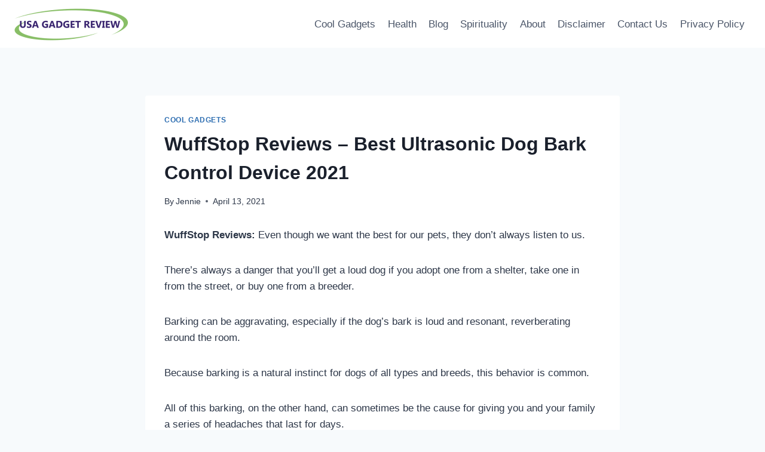

--- FILE ---
content_type: text/html; charset=utf-8
request_url: https://www.usagadgetreview.com/wuffstop-reviews/
body_size: 27744
content:
<!DOCTYPE html>
<html lang="en-US" class="no-js" itemtype="https://schema.org/Blog" itemscope amp="" data-amp-auto-lightbox-disable transformed="self;v=1" i-amphtml-layout="" i-amphtml-no-boilerplate="" i-amphtml-binding>
<head><meta charset="UTF-8"><meta name="viewport" content="width=device-width,minimum-scale=1"><link rel="preconnect" href="https://cdn.ampproject.org"><style amp-runtime="" i-amphtml-version="012512221826001">html{overflow-x:hidden!important}html.i-amphtml-fie{height:100%!important;width:100%!important}html:not([amp4ads]),html:not([amp4ads]) body{height:auto!important}html:not([amp4ads]) body{margin:0!important}body{-webkit-text-size-adjust:100%;-moz-text-size-adjust:100%;-ms-text-size-adjust:100%;text-size-adjust:100%}html.i-amphtml-singledoc.i-amphtml-embedded{-ms-touch-action:pan-y pinch-zoom;touch-action:pan-y pinch-zoom}html.i-amphtml-fie>body,html.i-amphtml-singledoc>body{overflow:visible!important}html.i-amphtml-fie:not(.i-amphtml-inabox)>body,html.i-amphtml-singledoc:not(.i-amphtml-inabox)>body{position:relative!important}html.i-amphtml-ios-embed-legacy>body{overflow-x:hidden!important;overflow-y:auto!important;position:absolute!important}html.i-amphtml-ios-embed{overflow-y:auto!important;position:static}#i-amphtml-wrapper{overflow-x:hidden!important;overflow-y:auto!important;position:absolute!important;top:0!important;left:0!important;right:0!important;bottom:0!important;margin:0!important;display:block!important}html.i-amphtml-ios-embed.i-amphtml-ios-overscroll,html.i-amphtml-ios-embed.i-amphtml-ios-overscroll>#i-amphtml-wrapper{-webkit-overflow-scrolling:touch!important}#i-amphtml-wrapper>body{position:relative!important;border-top:1px solid transparent!important}#i-amphtml-wrapper+body{visibility:visible}#i-amphtml-wrapper+body .i-amphtml-lightbox-element,#i-amphtml-wrapper+body[i-amphtml-lightbox]{visibility:hidden}#i-amphtml-wrapper+body[i-amphtml-lightbox] .i-amphtml-lightbox-element{visibility:visible}#i-amphtml-wrapper.i-amphtml-scroll-disabled,.i-amphtml-scroll-disabled{overflow-x:hidden!important;overflow-y:hidden!important}amp-instagram{padding:54px 0px 0px!important;background-color:#fff}amp-iframe iframe{box-sizing:border-box!important}[amp-access][amp-access-hide]{display:none}[subscriptions-dialog],body:not(.i-amphtml-subs-ready) [subscriptions-action],body:not(.i-amphtml-subs-ready) [subscriptions-section]{display:none!important}amp-experiment,amp-live-list>[update]{display:none}amp-list[resizable-children]>.i-amphtml-loading-container.amp-hidden{display:none!important}amp-list [fetch-error],amp-list[load-more] [load-more-button],amp-list[load-more] [load-more-end],amp-list[load-more] [load-more-failed],amp-list[load-more] [load-more-loading]{display:none}amp-list[diffable] div[role=list]{display:block}amp-story-page,amp-story[standalone]{min-height:1px!important;display:block!important;height:100%!important;margin:0!important;padding:0!important;overflow:hidden!important;width:100%!important}amp-story[standalone]{background-color:#000!important;position:relative!important}amp-story-page{background-color:#757575}amp-story .amp-active>div,amp-story .i-amphtml-loader-background{display:none!important}amp-story-page:not(:first-of-type):not([distance]):not([active]){transform:translateY(1000vh)!important}amp-autocomplete{position:relative!important;display:inline-block!important}amp-autocomplete>input,amp-autocomplete>textarea{padding:0.5rem;border:1px solid rgba(0,0,0,.33)}.i-amphtml-autocomplete-results,amp-autocomplete>input,amp-autocomplete>textarea{font-size:1rem;line-height:1.5rem}[amp-fx^=fly-in]{visibility:hidden}amp-script[nodom],amp-script[sandboxed]{position:fixed!important;top:0!important;width:1px!important;height:1px!important;overflow:hidden!important;visibility:hidden}
/*# sourceURL=/css/ampdoc.css*/[hidden]{display:none!important}.i-amphtml-element{display:inline-block}.i-amphtml-blurry-placeholder{transition:opacity 0.3s cubic-bezier(0.0,0.0,0.2,1)!important;pointer-events:none}[layout=nodisplay]:not(.i-amphtml-element){display:none!important}.i-amphtml-layout-fixed,[layout=fixed][width][height]:not(.i-amphtml-layout-fixed){display:inline-block;position:relative}.i-amphtml-layout-responsive,[layout=responsive][width][height]:not(.i-amphtml-layout-responsive),[width][height][heights]:not([layout]):not(.i-amphtml-layout-responsive),[width][height][sizes]:not(img):not([layout]):not(.i-amphtml-layout-responsive){display:block;position:relative}.i-amphtml-layout-intrinsic,[layout=intrinsic][width][height]:not(.i-amphtml-layout-intrinsic){display:inline-block;position:relative;max-width:100%}.i-amphtml-layout-intrinsic .i-amphtml-sizer{max-width:100%}.i-amphtml-intrinsic-sizer{max-width:100%;display:block!important}.i-amphtml-layout-container,.i-amphtml-layout-fixed-height,[layout=container],[layout=fixed-height][height]:not(.i-amphtml-layout-fixed-height){display:block;position:relative}.i-amphtml-layout-fill,.i-amphtml-layout-fill.i-amphtml-notbuilt,[layout=fill]:not(.i-amphtml-layout-fill),body noscript>*{display:block;overflow:hidden!important;position:absolute;top:0;left:0;bottom:0;right:0}body noscript>*{position:absolute!important;width:100%;height:100%;z-index:2}body noscript{display:inline!important}.i-amphtml-layout-flex-item,[layout=flex-item]:not(.i-amphtml-layout-flex-item){display:block;position:relative;-ms-flex:1 1 auto;flex:1 1 auto}.i-amphtml-layout-fluid{position:relative}.i-amphtml-layout-size-defined{overflow:hidden!important}.i-amphtml-layout-awaiting-size{position:absolute!important;top:auto!important;bottom:auto!important}i-amphtml-sizer{display:block!important}@supports (aspect-ratio:1/1){i-amphtml-sizer.i-amphtml-disable-ar{display:none!important}}.i-amphtml-blurry-placeholder,.i-amphtml-fill-content{display:block;height:0;max-height:100%;max-width:100%;min-height:100%;min-width:100%;width:0;margin:auto}.i-amphtml-layout-size-defined .i-amphtml-fill-content{position:absolute;top:0;left:0;bottom:0;right:0}.i-amphtml-replaced-content,.i-amphtml-screen-reader{padding:0!important;border:none!important}.i-amphtml-screen-reader{position:fixed!important;top:0px!important;left:0px!important;width:4px!important;height:4px!important;opacity:0!important;overflow:hidden!important;margin:0!important;display:block!important;visibility:visible!important}.i-amphtml-screen-reader~.i-amphtml-screen-reader{left:8px!important}.i-amphtml-screen-reader~.i-amphtml-screen-reader~.i-amphtml-screen-reader{left:12px!important}.i-amphtml-screen-reader~.i-amphtml-screen-reader~.i-amphtml-screen-reader~.i-amphtml-screen-reader{left:16px!important}.i-amphtml-unresolved{position:relative;overflow:hidden!important}.i-amphtml-select-disabled{-webkit-user-select:none!important;-ms-user-select:none!important;user-select:none!important}.i-amphtml-notbuilt,[layout]:not(.i-amphtml-element),[width][height][heights]:not([layout]):not(.i-amphtml-element),[width][height][sizes]:not(img):not([layout]):not(.i-amphtml-element){position:relative;overflow:hidden!important;color:transparent!important}.i-amphtml-notbuilt:not(.i-amphtml-layout-container)>*,[layout]:not([layout=container]):not(.i-amphtml-element)>*,[width][height][heights]:not([layout]):not(.i-amphtml-element)>*,[width][height][sizes]:not([layout]):not(.i-amphtml-element)>*{display:none}amp-img:not(.i-amphtml-element)[i-amphtml-ssr]>img.i-amphtml-fill-content{display:block}.i-amphtml-notbuilt:not(.i-amphtml-layout-container),[layout]:not([layout=container]):not(.i-amphtml-element),[width][height][heights]:not([layout]):not(.i-amphtml-element),[width][height][sizes]:not(img):not([layout]):not(.i-amphtml-element){color:transparent!important;line-height:0!important}.i-amphtml-ghost{visibility:hidden!important}.i-amphtml-element>[placeholder],[layout]:not(.i-amphtml-element)>[placeholder],[width][height][heights]:not([layout]):not(.i-amphtml-element)>[placeholder],[width][height][sizes]:not([layout]):not(.i-amphtml-element)>[placeholder]{display:block;line-height:normal}.i-amphtml-element>[placeholder].amp-hidden,.i-amphtml-element>[placeholder].hidden{visibility:hidden}.i-amphtml-element:not(.amp-notsupported)>[fallback],.i-amphtml-layout-container>[placeholder].amp-hidden,.i-amphtml-layout-container>[placeholder].hidden{display:none}.i-amphtml-layout-size-defined>[fallback],.i-amphtml-layout-size-defined>[placeholder]{position:absolute!important;top:0!important;left:0!important;right:0!important;bottom:0!important;z-index:1}amp-img[i-amphtml-ssr]:not(.i-amphtml-element)>[placeholder]{z-index:auto}.i-amphtml-notbuilt>[placeholder]{display:block!important}.i-amphtml-hidden-by-media-query{display:none!important}.i-amphtml-element-error{background:red!important;color:#fff!important;position:relative!important}.i-amphtml-element-error:before{content:attr(error-message)}i-amp-scroll-container,i-amphtml-scroll-container{position:absolute;top:0;left:0;right:0;bottom:0;display:block}i-amp-scroll-container.amp-active,i-amphtml-scroll-container.amp-active{overflow:auto;-webkit-overflow-scrolling:touch}.i-amphtml-loading-container{display:block!important;pointer-events:none;z-index:1}.i-amphtml-notbuilt>.i-amphtml-loading-container{display:block!important}.i-amphtml-loading-container.amp-hidden{visibility:hidden}.i-amphtml-element>[overflow]{cursor:pointer;position:relative;z-index:2;visibility:hidden;display:initial;line-height:normal}.i-amphtml-layout-size-defined>[overflow]{position:absolute}.i-amphtml-element>[overflow].amp-visible{visibility:visible}template{display:none!important}.amp-border-box,.amp-border-box *,.amp-border-box :after,.amp-border-box :before{box-sizing:border-box}amp-pixel{display:none!important}amp-analytics,amp-auto-ads,amp-story-auto-ads{position:fixed!important;top:0!important;width:1px!important;height:1px!important;overflow:hidden!important;visibility:hidden}amp-story{visibility:hidden!important}html.i-amphtml-fie>amp-analytics{position:initial!important}[visible-when-invalid]:not(.visible),form [submit-error],form [submit-success],form [submitting]{display:none}amp-accordion{display:block!important}@media (min-width:1px){:where(amp-accordion>section)>:first-child{margin:0;background-color:#efefef;padding-right:20px;border:1px solid #dfdfdf}:where(amp-accordion>section)>:last-child{margin:0}}amp-accordion>section{float:none!important}amp-accordion>section>*{float:none!important;display:block!important;overflow:hidden!important;position:relative!important}amp-accordion,amp-accordion>section{margin:0}amp-accordion:not(.i-amphtml-built)>section>:last-child{display:none!important}amp-accordion:not(.i-amphtml-built)>section[expanded]>:last-child{display:block!important}
/*# sourceURL=/css/ampshared.css*/</style><meta name="robots" content="index, follow, max-image-preview:large, max-snippet:-1, max-video-preview:-1"><meta name="description" content="WuffStop Review: WuffStop® is 100% effective when training your dog to stop barking, and it's equally effective at repelling hostile dogs you may encounter."><meta property="og:locale" content="en_US"><meta property="og:type" content="article"><meta property="og:title" content="WuffStop Reviews – Best Ultrasonic Dog Bark Control Device 2021"><meta property="og:description" content="WuffStop Reviews: Even though we want the best for our pets, they don't always listen to us. There's always a danger that you'll get a loud dog if you"><meta property="og:url" content="https://www.usagadgetreview.com/wuffstop-reviews/"><meta property="og:site_name" content="USA Gadget Review"><meta property="article:published_time" content="2021-04-13T05:28:04+00:00"><meta property="article:modified_time" content="2021-06-13T06:24:50+00:00"><meta property="og:image" content="https://www.usagadgetreview.com/wp-content/uploads/2021/06/WuffStop-Reviews-–-Best-Ultrasonic-Dog-Bark-Control-Device-2021-1.jpg"><meta property="og:image:width" content="700"><meta property="og:image:height" content="397"><meta property="og:image:type" content="image/jpeg"><meta name="author" content="Jennie"><meta name="twitter:card" content="summary_large_image"><meta name="twitter:label1" content="Written by"><meta name="twitter:data1" content="Jennie"><meta name="twitter:label2" content="Est. reading time"><meta name="twitter:data2" content="17 minutes"><meta name="generator" content="WordPress 6.8.3"><meta name="generator" content="Site Kit by Google 1.170.0"><meta name="generator" content="AMP Plugin v2.5.5; mode=standard"><meta name="msapplication-TileImage" content="https://www.usagadgetreview.com/wp-content/uploads/2020/06/LOGO.png"><link rel="dns-prefetch" href="//www.googletagmanager.com"><link rel="preload" href="https://www.usagadgetreview.com/wp-includes/fonts/dashicons.eot?99ac726223c749443b642ce33df8b800#iefix" as="font" crossorigin=""><link rel="preload" href="https://www.usagadgetreview.com/wp-content/plugins/forget-about-shortcode-buttons/public/fonts/fontawesome-webfont.eot#iefix&amp;v=4.0.3" as="font" crossorigin=""><script async="" src="https://cdn.ampproject.org/v0.mjs" type="module" crossorigin="anonymous"></script><script async nomodule src="https://cdn.ampproject.org/v0.js" crossorigin="anonymous"></script><script src="https://cdn.ampproject.org/v0/amp-analytics-0.1.mjs" async="" custom-element="amp-analytics" type="module" crossorigin="anonymous"></script><script async nomodule src="https://cdn.ampproject.org/v0/amp-analytics-0.1.js" crossorigin="anonymous" custom-element="amp-analytics"></script><script src="https://cdn.ampproject.org/v0/amp-bind-0.1.mjs" async="" custom-element="amp-bind" type="module" crossorigin="anonymous"></script><script async nomodule src="https://cdn.ampproject.org/v0/amp-bind-0.1.js" crossorigin="anonymous" custom-element="amp-bind"></script><link rel="icon" href="https://www.usagadgetreview.com/wp-content/uploads/2020/06/LOGO-150x114.png" sizes="32x32"><link rel="icon" href="https://www.usagadgetreview.com/wp-content/uploads/2020/06/LOGO.png" sizes="192x192"><style amp-custom="">amp-img:is([sizes="auto" i], [sizes^="auto," i]){contain-intrinsic-size:3000px 1500px}amp-img.amp-wp-enforced-sizes{object-fit:contain}amp-img img,amp-img noscript{image-rendering:inherit;object-fit:inherit;object-position:inherit}:where(.wp-block-button__link){border-radius:9999px;box-shadow:none;padding:calc(.667em + 2px) calc(1.333em + 2px);text-decoration:none}:root :where(.wp-block-button .wp-block-button__link.is-style-outline),:root :where(.wp-block-button.is-style-outline>.wp-block-button__link){border:2px solid;padding:.667em 1.333em}:root :where(.wp-block-button .wp-block-button__link.is-style-outline:not(.has-text-color)),:root :where(.wp-block-button.is-style-outline>.wp-block-button__link:not(.has-text-color)){color:currentColor}:root :where(.wp-block-button .wp-block-button__link.is-style-outline:not(.has-background)),:root :where(.wp-block-button.is-style-outline>.wp-block-button__link:not(.has-background)){background-color:initial;background-image:none}:where(.wp-block-columns){margin-bottom:1.75em}:where(.wp-block-columns.has-background){padding:1.25em 2.375em}:where(.wp-block-post-comments input[type=submit]){border:none}:where(.wp-block-cover-image:not(.has-text-color)),:where(.wp-block-cover:not(.has-text-color)){color:#fff}:where(.wp-block-cover-image.is-light:not(.has-text-color)),:where(.wp-block-cover.is-light:not(.has-text-color)){color:#000}:root :where(.wp-block-cover h1:not(.has-text-color)),:root :where(.wp-block-cover h2:not(.has-text-color)),:root :where(.wp-block-cover h3:not(.has-text-color)),:root :where(.wp-block-cover h4:not(.has-text-color)),:root :where(.wp-block-cover h5:not(.has-text-color)),:root :where(.wp-block-cover h6:not(.has-text-color)),:root :where(.wp-block-cover p:not(.has-text-color)){color:inherit}:where(.wp-block-file){margin-bottom:1.5em}:where(.wp-block-file__button){border-radius:2em;display:inline-block;padding:.5em 1em}:where(.wp-block-file__button):is(a):active,:where(.wp-block-file__button):is(a):focus,:where(.wp-block-file__button):is(a):hover,:where(.wp-block-file__button):is(a):visited{box-shadow:none;color:#fff;opacity:.85;text-decoration:none}:where(.wp-block-group.wp-block-group-is-layout-constrained){position:relative}@keyframes show-content-image{0%{visibility:hidden}99%{visibility:hidden}to{visibility:visible}}@keyframes turn-on-visibility{0%{opacity:0}to{opacity:1}}@keyframes turn-off-visibility{0%{opacity:1;visibility:visible}99%{opacity:0;visibility:visible}to{opacity:0;visibility:hidden}}@keyframes lightbox-zoom-in{0%{transform:translate(calc(( -100vw + var(--wp--lightbox-scrollbar-width) ) / 2 + var(--wp--lightbox-initial-left-position)),calc(-50vh + var(--wp--lightbox-initial-top-position))) scale(var(--wp--lightbox-scale))}to{transform:translate(-50%,-50%) scale(1)}}@keyframes lightbox-zoom-out{0%{transform:translate(-50%,-50%) scale(1);visibility:visible}99%{visibility:visible}to{transform:translate(calc(( -100vw + var(--wp--lightbox-scrollbar-width) ) / 2 + var(--wp--lightbox-initial-left-position)),calc(-50vh + var(--wp--lightbox-initial-top-position))) scale(var(--wp--lightbox-scale));visibility:hidden}}:where(.wp-block-latest-comments:not([data-amp-original-style*=line-height] .wp-block-latest-comments__comment)){line-height:1.1}:where(.wp-block-latest-comments:not([data-amp-original-style*=line-height] .wp-block-latest-comments__comment-excerpt p)){line-height:1.8}:root :where(.wp-block-latest-posts.is-grid){padding:0}:root :where(.wp-block-latest-posts.wp-block-latest-posts__list){padding-left:0}ul{box-sizing:border-box}:root :where(.wp-block-list.has-background){padding:1.25em 2.375em}:where(.wp-block-navigation.has-background .wp-block-navigation-item a:not(.wp-element-button)),:where(.wp-block-navigation.has-background .wp-block-navigation-submenu a:not(.wp-element-button)){padding:.5em 1em}:where(.wp-block-navigation .wp-block-navigation__submenu-container .wp-block-navigation-item a:not(.wp-element-button)),:where(.wp-block-navigation .wp-block-navigation__submenu-container .wp-block-navigation-submenu a:not(.wp-element-button)),:where(.wp-block-navigation .wp-block-navigation__submenu-container .wp-block-navigation-submenu button.wp-block-navigation-item__content),:where(.wp-block-navigation .wp-block-navigation__submenu-container .wp-block-pages-list__item button.wp-block-navigation-item__content){padding:.5em 1em}@keyframes overlay-menu__fade-in-animation{0%{opacity:0;transform:translateY(.5em)}to{opacity:1;transform:translateY(0)}}:root :where(p.has-background){padding:1.25em 2.375em}:where(p.has-text-color:not(.has-link-color)) a{color:inherit}:where(.wp-block-post-excerpt){box-sizing:border-box;margin-bottom:var(--wp--style--block-gap);margin-top:var(--wp--style--block-gap)}:where(.wp-block-preformatted.has-background){padding:1.25em 2.375em}:where(.wp-block-search__button){border:1px solid #ccc;padding:6px 10px}:where(.wp-block-search__input){font-family:inherit;font-size:inherit;font-style:inherit;font-weight:inherit;letter-spacing:inherit;line-height:inherit;text-transform:inherit}:where(.wp-block-search__button-inside .wp-block-search__inside-wrapper){border:1px solid #949494;box-sizing:border-box;padding:4px}:where(.wp-block-search__button-inside .wp-block-search__inside-wrapper) :where(.wp-block-search__button){padding:4px 8px}:root :where(.wp-block-separator.is-style-dots){height:auto;line-height:1;text-align:center}:root :where(.wp-block-separator.is-style-dots):before{color:currentColor;content:"···";font-family:serif;font-size:1.5em;letter-spacing:2em;padding-left:2em}:root :where(.wp-block-site-logo.is-style-rounded){border-radius:9999px}:root :where(.wp-block-social-links .wp-social-link a){padding:.25em}:root :where(.wp-block-social-links.is-style-logos-only .wp-social-link a){padding:0}:root :where(.wp-block-social-links.is-style-pill-shape .wp-social-link a){padding-left:.6666666667em;padding-right:.6666666667em}:root :where(.wp-block-tag-cloud.is-style-outline){display:flex;flex-wrap:wrap;gap:1ch}:root :where(.wp-block-tag-cloud.is-style-outline a){border:1px solid;margin-right:0;padding:1ch 2ch}:root :where(.wp-block-tag-cloud.is-style-outline a):not(#_#_#_#_#_#_#_#_){font-size:unset;text-decoration:none}:root :where(.wp-block-table-of-contents){box-sizing:border-box}:where(.wp-block-term-description){box-sizing:border-box;margin-bottom:var(--wp--style--block-gap);margin-top:var(--wp--style--block-gap)}:where(pre.wp-block-verse){font-family:inherit}.entry-content{counter-reset:footnotes}:root{--wp--preset--font-size--normal:16px;--wp--preset--font-size--huge:42px}.aligncenter{clear:both}.screen-reader-text{border:0;clip-path:inset(50%);height:1px;margin:-1px;overflow:hidden;padding:0;position:absolute;width:1px}.screen-reader-text:not(#_#_#_#_#_#_#_){word-wrap:normal}.screen-reader-text:focus{background-color:#ddd;clip-path:none;color:#444;display:block;font-size:1em;height:auto;left:5px;line-height:normal;padding:15px 23px 14px;text-decoration:none;top:5px;width:auto;z-index:100000}html :where(.has-border-color){border-style:solid}html :where([data-amp-original-style*=border-top-color]){border-top-style:solid}html :where([data-amp-original-style*=border-right-color]){border-right-style:solid}html :where([data-amp-original-style*=border-bottom-color]){border-bottom-style:solid}html :where([data-amp-original-style*=border-left-color]){border-left-style:solid}html :where([data-amp-original-style*=border-width]){border-style:solid}html :where([data-amp-original-style*=border-top-width]){border-top-style:solid}html :where([data-amp-original-style*=border-right-width]){border-right-style:solid}html :where([data-amp-original-style*=border-bottom-width]){border-bottom-style:solid}html :where([data-amp-original-style*=border-left-width]){border-left-style:solid}html :where(amp-img[class*=wp-image-]),html :where(amp-anim[class*=wp-image-]){height:auto;max-width:100%}:where(figure){margin:0 0 1em}html :where(.is-position-sticky){--wp-admin--admin-bar--position-offset:var(--wp-admin--admin-bar--height,0px)}@media screen and (max-width:600px){html :where(.is-position-sticky){--wp-admin--admin-bar--position-offset:0px}}:root{--wp--preset--aspect-ratio--square:1;--wp--preset--aspect-ratio--4-3:4/3;--wp--preset--aspect-ratio--3-4:3/4;--wp--preset--aspect-ratio--3-2:3/2;--wp--preset--aspect-ratio--2-3:2/3;--wp--preset--aspect-ratio--16-9:16/9;--wp--preset--aspect-ratio--9-16:9/16;--wp--preset--color--black:#000;--wp--preset--color--cyan-bluish-gray:#abb8c3;--wp--preset--color--white:#fff;--wp--preset--color--pale-pink:#f78da7;--wp--preset--color--vivid-red:#cf2e2e;--wp--preset--color--luminous-vivid-orange:#ff6900;--wp--preset--color--luminous-vivid-amber:#fcb900;--wp--preset--color--light-green-cyan:#7bdcb5;--wp--preset--color--vivid-green-cyan:#00d084;--wp--preset--color--pale-cyan-blue:#8ed1fc;--wp--preset--color--vivid-cyan-blue:#0693e3;--wp--preset--color--vivid-purple:#9b51e0;--wp--preset--color--theme-palette-1:var(--global-palette1);--wp--preset--color--theme-palette-2:var(--global-palette2);--wp--preset--color--theme-palette-3:var(--global-palette3);--wp--preset--color--theme-palette-4:var(--global-palette4);--wp--preset--color--theme-palette-5:var(--global-palette5);--wp--preset--color--theme-palette-6:var(--global-palette6);--wp--preset--color--theme-palette-7:var(--global-palette7);--wp--preset--color--theme-palette-8:var(--global-palette8);--wp--preset--color--theme-palette-9:var(--global-palette9);--wp--preset--gradient--vivid-cyan-blue-to-vivid-purple:linear-gradient(135deg,rgba(6,147,227,1) 0%,#9b51e0 100%);--wp--preset--gradient--light-green-cyan-to-vivid-green-cyan:linear-gradient(135deg,#7adcb4 0%,#00d082 100%);--wp--preset--gradient--luminous-vivid-amber-to-luminous-vivid-orange:linear-gradient(135deg,rgba(252,185,0,1) 0%,rgba(255,105,0,1) 100%);--wp--preset--gradient--luminous-vivid-orange-to-vivid-red:linear-gradient(135deg,rgba(255,105,0,1) 0%,#cf2e2e 100%);--wp--preset--gradient--very-light-gray-to-cyan-bluish-gray:linear-gradient(135deg,#eee 0%,#a9b8c3 100%);--wp--preset--gradient--cool-to-warm-spectrum:linear-gradient(135deg,#4aeadc 0%,#9778d1 20%,#cf2aba 40%,#ee2c82 60%,#fb6962 80%,#fef84c 100%);--wp--preset--gradient--blush-light-purple:linear-gradient(135deg,#ffceec 0%,#9896f0 100%);--wp--preset--gradient--blush-bordeaux:linear-gradient(135deg,#fecda5 0%,#fe2d2d 50%,#6b003e 100%);--wp--preset--gradient--luminous-dusk:linear-gradient(135deg,#ffcb70 0%,#c751c0 50%,#4158d0 100%);--wp--preset--gradient--pale-ocean:linear-gradient(135deg,#fff5cb 0%,#b6e3d4 50%,#33a7b5 100%);--wp--preset--gradient--electric-grass:linear-gradient(135deg,#caf880 0%,#71ce7e 100%);--wp--preset--gradient--midnight:linear-gradient(135deg,#020381 0%,#2874fc 100%);--wp--preset--font-size--small:var(--global-font-size-small);--wp--preset--font-size--medium:var(--global-font-size-medium);--wp--preset--font-size--large:var(--global-font-size-large);--wp--preset--font-size--x-large:42px;--wp--preset--font-size--larger:var(--global-font-size-larger);--wp--preset--font-size--xxlarge:var(--global-font-size-xxlarge);--wp--preset--spacing--20:.44rem;--wp--preset--spacing--30:.67rem;--wp--preset--spacing--40:1rem;--wp--preset--spacing--50:1.5rem;--wp--preset--spacing--60:2.25rem;--wp--preset--spacing--70:3.38rem;--wp--preset--spacing--80:5.06rem;--wp--preset--shadow--natural:6px 6px 9px rgba(0,0,0,.2);--wp--preset--shadow--deep:12px 12px 50px rgba(0,0,0,.4);--wp--preset--shadow--sharp:6px 6px 0px rgba(0,0,0,.2);--wp--preset--shadow--outlined:6px 6px 0px -3px rgba(255,255,255,1),6px 6px rgba(0,0,0,1);--wp--preset--shadow--crisp:6px 6px 0px rgba(0,0,0,1)}:where(.is-layout-flex){gap:.5em}:where(.is-layout-grid){gap:.5em}:where(.wp-block-columns.is-layout-flex){gap:2em}:where(.wp-block-columns.is-layout-grid){gap:2em}:where(.wp-block-post-template.is-layout-flex){gap:1.25em}:where(.wp-block-post-template.is-layout-grid){gap:1.25em}:where(.wp-block-post-template.is-layout-flex){gap:1.25em}:where(.wp-block-post-template.is-layout-grid){gap:1.25em}:where(.wp-block-columns.is-layout-flex){gap:2em}:where(.wp-block-columns.is-layout-grid){gap:2em}:root :where(.wp-block-pullquote){font-size:1.5em;line-height:1.6}html{line-height:1.15;-webkit-text-size-adjust:100%}body{margin:0}main{display:block;min-width:0}h1{font-size:2em;margin:.67em 0}a{background-color:transparent}strong{font-weight:bold}small{font-size:80%}amp-img{border-style:none}button{font-size:100%;margin:0}button{overflow:visible}button{text-transform:none}button,[type="button"],[type="reset"],[type="submit"]{-webkit-appearance:button}button::-moz-focus-inner,[type="button"]::-moz-focus-inner,[type="reset"]::-moz-focus-inner,[type="submit"]::-moz-focus-inner{border-style:none;padding:0}button:-moz-focusring,[type="button"]:-moz-focusring,[type="reset"]:-moz-focusring,[type="submit"]:-moz-focusring{outline:1px dotted ButtonText}[type="checkbox"],[type="radio"]{box-sizing:border-box;padding:0}[type="number"]::-webkit-inner-spin-button,[type="number"]::-webkit-outer-spin-button{height:auto}[type="search"]{-webkit-appearance:textfield;outline-offset:-2px}[type="search"]::-webkit-search-decoration{-webkit-appearance:none}::-webkit-file-upload-button{-webkit-appearance:button;font:inherit}[hidden]{display:none}:root{--global-gray-400:#cbd5e0;--global-gray-500:#a0aec0;--global-xs-spacing:1em;--global-sm-spacing:1.5rem;--global-md-spacing:2rem;--global-lg-spacing:2.5em;--global-xl-spacing:3.5em;--global-xxl-spacing:5rem;--global-edge-spacing:1.5rem;--global-boxed-spacing:2rem;--global-font-size-small:clamp(.8rem,.73rem + .217vw,.9rem);--global-font-size-medium:clamp(1.1rem,.995rem + .326vw,1.25rem);--global-font-size-large:clamp(1.75rem,1.576rem + .543vw,2rem);--global-font-size-larger:clamp(2rem,1.6rem + 1vw,2.5rem);--global-font-size-xxlarge:clamp(2.25rem,1.728rem + 1.63vw,3rem)}h1,h2,h3{padding:0;margin:0}h1 a,h2 a,h3 a{color:inherit;text-decoration:none}html{box-sizing:border-box}*,*::before,*::after{box-sizing:inherit}ul{margin:0 0 1.5em 1.5em;padding:0}ul.aligncenter{list-style:none}ul{list-style:disc}li>ul{margin-bottom:0;margin-left:1.5em}amp-img{display:block;height:auto;max-width:100%}a{color:var(--global-palette-highlight);transition:all .1s linear}a:hover,a:focus,a:active{color:var(--global-palette-highlight-alt)}a:hover,a:active{outline:0}.inner-link-style-normal a:not(.button){text-decoration:underline}.screen-reader-text{clip:rect(1px,1px,1px,1px);height:1px;width:1px;overflow:hidden}.screen-reader-text:not(#_#_#_#_#_#_#_){position:absolute;word-wrap:normal}.screen-reader-text:focus{background-color:#f1f1f1;border-radius:3px;box-shadow:0 0 2px 2px rgba(0,0,0,.6);color:#21759b;display:block;font-size:.875rem;font-weight:700;height:auto;left:5px;line-height:normal;padding:15px 23px 14px;text-decoration:none;top:5px;width:auto;z-index:100000}.screen-reader-text:focus:not(#_#_#_#_#_#_#_){clip:auto}:where(html:not(.no-js)) .hide-focus-outline *:focus{outline:0}::-webkit-input-placeholder{color:var(--global-palette6)}::-moz-placeholder{color:var(--global-palette6);opacity:1}::placeholder{color:var(--global-palette6)}button{border-radius:3px;background:var(--global-palette-btn-bg);color:var(--global-palette-btn);padding:.4em 1em;border:0;font-size:1.125rem;line-height:1.6;display:inline-block;font-family:inherit;cursor:pointer;text-decoration:none;transition:all .2s ease;box-shadow:0px 0px 0px -7px rgba(0,0,0,0)}button:visited{background:var(--global-palette-btn-bg);color:var(--global-palette-btn)}button:hover,button:focus,button:active{color:var(--global-palette-btn-hover);background:var(--global-palette-btn-bg-hover);box-shadow:0px 15px 25px -7px rgba(0,0,0,.1)}button:disabled{cursor:not-allowed;opacity:.5}.kadence-svg-iconset{display:inline-flex;align-self:center}.kadence-svg-iconset svg{height:1em;width:1em}.kadence-svg-iconset.svg-baseline svg{top:.125em;position:relative}.kt-clear::before,.kt-clear::after{content:" ";display:table}.kt-clear::after{clear:both}.content-area{margin:var(--global-xxl-spacing) 0}.entry-content{word-break:break-word}.site-container{margin:0 auto;padding:0 var(--global-content-edge-padding)}.content-bg{background:white}#wrapper{overflow:hidden;overflow:clip}.aligncenter{clear:both;display:block;margin-left:auto;margin-right:auto;text-align:center}body.footer-on-bottom #wrapper{min-height:100vh;display:flex;flex-direction:column}body.footer-on-bottom #inner-wrap{flex:1 0 auto}:root{--global-palette1:#2b6cb0;--global-palette2:#215387;--global-palette3:#1a202c;--global-palette4:#2d3748;--global-palette5:#4a5568;--global-palette6:#718096;--global-palette7:#edf2f7;--global-palette8:#f7fafc;--global-palette9:#fff;--global-palette9rgb:255,255,255;--global-palette-highlight:var(--global-palette1);--global-palette-highlight-alt:var(--global-palette2);--global-palette-highlight-alt2:var(--global-palette9);--global-palette-btn-bg:var(--global-palette1);--global-palette-btn-bg-hover:var(--global-palette2);--global-palette-btn:#000;--global-palette-btn-hover:#000;--global-body-font-family:-apple-system,BlinkMacSystemFont,"Segoe UI",Roboto,Oxygen-Sans,Ubuntu,Cantarell,"Helvetica Neue",sans-serif,"Apple Color Emoji","Segoe UI Emoji","Segoe UI Symbol";--global-heading-font-family:inherit;--global-primary-nav-font-family:inherit;--global-fallback-font:sans-serif;--global-display-fallback-font:sans-serif;--global-content-width:1290px;--global-content-wide-width:calc(1290px + 230px);--global-content-narrow-width:842px;--global-content-edge-padding:1.5rem;--global-content-boxed-padding:2rem;--global-calc-content-width:calc(1290px - var(--global-content-edge-padding) - var(--global-content-edge-padding));--wp--style--global--content-size:var(--global-calc-content-width)}.wp-site-blocks{--global-vw:calc(100vw - ( .5 * var(--scrollbar-offset) ))}body{background:var(--global-palette8)}body{font-weight:400;font-size:17px;line-height:1.6;font-family:var(--global-body-font-family);color:var(--global-palette4)}.content-bg{background:var(--global-palette9)}h1,h2,h3{font-family:var(--global-heading-font-family)}h1{font-weight:700;font-size:32px;line-height:1.5;color:var(--global-palette3)}h2{font-weight:700;font-size:28px;line-height:1.5;color:var(--global-palette3)}h3{font-weight:700;font-size:24px;line-height:1.5;color:var(--global-palette3)}.site-container{max-width:var(--global-content-width)}.content-width-narrow .content-container.site-container{max-width:var(--global-content-narrow-width)}@media all and (min-width: 1520px){.wp-site-blocks .content-container  .alignwide{margin-left:-115px;margin-right:-115px;width:unset;max-width:unset}}@media all and (min-width: 1102px){.content-width-narrow .wp-site-blocks .content-container .alignwide{margin-left:-130px;margin-right:-130px;width:unset;max-width:unset}}.content-style-boxed .wp-site-blocks .entry-content .alignwide{margin-left:calc(-1 * var(--global-content-boxed-padding));margin-right:calc(-1 * var(--global-content-boxed-padding))}.content-area{margin-top:5rem;margin-bottom:5rem}@media all and (max-width: 1024px){.content-area{margin-top:3rem;margin-bottom:3rem}}@media all and (max-width: 767px){.content-area{margin-top:2rem;margin-bottom:2rem}}@media all and (max-width: 1024px){:root{--global-content-boxed-padding:2rem}}@media all and (max-width: 767px){:root{--global-content-boxed-padding:1.5rem}}.entry-content-wrap{padding:2rem}@media all and (max-width: 1024px){.entry-content-wrap{padding:2rem}}@media all and (max-width: 767px){.entry-content-wrap{padding:1.5rem}}.entry.single-entry{box-shadow:0px 15px 15px -10px rgba(0,0,0,.05)}.entry.loop-entry{box-shadow:0px 15px 15px -10px rgba(0,0,0,.05)}.loop-entry .entry-content-wrap{padding:2rem}@media all and (max-width: 1024px){.loop-entry .entry-content-wrap{padding:2rem}}@media all and (max-width: 767px){.loop-entry .entry-content-wrap{padding:1.5rem}}button{box-shadow:0px 0px 0px -7px rgba(0,0,0,0)}button:hover,button:focus,button:active{box-shadow:0px 15px 25px -7px rgba(0,0,0,.1)}.site-branding a.brand amp-img{max-width:200px}.site-branding{padding:0px 0px 0px 0px}#masthead{background:#fff}.site-main-header-inner-wrap{min-height:80px}.header-navigation[class*="header-navigation-style-underline"] .header-menu-container.primary-menu-container>ul>li>a:after{width:calc(100% - 1.2em)}.main-navigation .primary-menu-container > ul > li.menu-item > a{padding-left:calc(1.2em / 2);padding-right:calc(1.2em / 2);padding-top:.6em;padding-bottom:.6em;color:var(--global-palette5)}.main-navigation .primary-menu-container > ul > li.menu-item > a:hover{color:var(--global-palette-highlight)}.header-navigation .header-menu-container ul ul li.menu-item{border-bottom:1px solid rgba(255,255,255,.1)}.header-navigation .header-menu-container ul ul li.menu-item > a{width:200px;padding-top:1em;padding-bottom:1em;color:var(--global-palette8);font-size:12px}.header-navigation .header-menu-container ul ul li.menu-item > a:hover{color:var(--global-palette9);background:var(--global-palette4)}.mobile-toggle-open-container .menu-toggle-open,.mobile-toggle-open-container .menu-toggle-open:focus{color:var(--global-palette5);padding:.4em .6em .4em .6em;font-size:14px}.mobile-toggle-open-container .menu-toggle-open .menu-toggle-icon{font-size:20px}.mobile-toggle-open-container .menu-toggle-open:hover,.mobile-toggle-open-container .menu-toggle-open:focus-visible{color:var(--global-palette-highlight)}.mobile-navigation ul li{font-size:14px}.mobile-navigation ul li a{padding-top:1em;padding-bottom:1em}.mobile-navigation ul li > a{color:var(--global-palette8)}.mobile-navigation ul li:not(.menu-item-has-children) a{border-bottom:1px solid rgba(255,255,255,.1)}#mobile-drawer .drawer-header .drawer-toggle{padding:.6em .15em .6em .15em;font-size:24px}.site-bottom-footer-inner-wrap{padding-top:30px;padding-bottom:30px;grid-column-gap:30px}.site-bottom-footer-inner-wrap .site-footer-section:not(:last-child):after{right:calc(-30px / 2)}.site-branding{max-height:inherit}.site-branding a.brand{display:flex;gap:1em;flex-direction:row;align-items:center;text-decoration:none;color:inherit;max-height:inherit}.site-branding a.brand amp-img{display:block}.header-navigation[class*=header-navigation-dropdown-animation-fade]:not(.click-to-open) ul li:hover>ul,.header-navigation[class*=header-navigation-dropdown-animation-fade]:not(.click-to-open) ul li:not(.menu-item--has-toggle):focus>ul{opacity:1;visibility:visible;transform:translate3d(0,0,0);clip:auto;height:auto;overflow:visible}.nav--toggle-sub li:not(.menu-item--has-toggle):focus>ul,.nav--toggle-sub:not(.click-to-open) li:hover>ul{display:block}.nav--toggle-sub li:not(.menu-item--has-toggle):focus-within>ul{display:block}.header-navigation[class*=header-navigation-style-underline] .header-menu-container>ul>li>a{position:relative}.header-navigation[class*=header-navigation-style-underline] .header-menu-container>ul>li>a:after{content:"";width:100%;position:absolute;bottom:0;height:2px;right:50%;background:currentColor;transform:scale(0,0) translate(-50%,0);transition:transform .2s ease-in-out,color 0s ease-in-out}.header-navigation[class*=header-navigation-style-underline] .header-menu-container>ul>li>a:hover:after{transform:scale(1,1) translate(50%,0)}.header-menu-container,.header-navigation{display:flex}.header-navigation li.menu-item>a{display:block;width:100%;text-decoration:none;color:var(--global-palette4);transition:all .2s ease-in-out;transform:translate3d(0,0,0)}.header-navigation li.menu-item>a:focus,.header-navigation li.menu-item>a:hover{color:var(--global-palette-highlight)}.header-navigation ul li.menu-item>a{padding:.6em .5em}.header-navigation ul ul li.menu-item>a{padding:1em}.header-navigation ul ul li.menu-item>a{width:200px}.header-navigation .menu{display:flex;flex-wrap:wrap;justify-content:center;align-items:center;list-style:none;margin:0;padding:0}.menu-toggle-open{display:flex;background:0 0;align-items:center;box-shadow:none}.menu-toggle-open .menu-toggle-icon{display:flex}.menu-toggle-open:focus,.menu-toggle-open:hover{border-color:currentColor;background:0 0;box-shadow:none}.menu-toggle-open.menu-toggle-style-default{border:0}.wp-site-blocks .menu-toggle-open{box-shadow:none}.mobile-navigation{width:100%}.mobile-navigation a{display:block;width:100%;text-decoration:none;padding:.6em .5em}.mobile-navigation ul{display:block;list-style:none;margin:0;padding:0}.mobile-navigation ul ul{padding-left:1em;transition:all .2s ease-in-out}body[class*=amp-mode-] .mobile-navigation ul ul{display:block}.mobile-navigation ul ul ul ul ul ul{padding-left:0}.popup-drawer{position:fixed;display:none;top:0;bottom:0;left:-99999rem;right:99999rem;transition:opacity .25s ease-in,left 0s .25s,right 0s .25s;z-index:100000}.popup-drawer .drawer-overlay{background-color:rgba(0,0,0,.4);position:fixed;top:0;right:0;bottom:0;left:0;opacity:0;transition:opacity .2s ease-in-out}.popup-drawer .drawer-inner{width:100%;transform:translateX(100%);max-width:90%;right:0;top:0;overflow:auto;background:#090c10;color:#fff;bottom:0;opacity:0;position:fixed;box-shadow:0 0 2rem 0 rgba(0,0,0,.1);display:flex;flex-direction:column;transition:transform .3s cubic-bezier(.77,.2,.05,1),opacity .25s cubic-bezier(.77,.2,.05,1)}.popup-drawer .drawer-header{padding:0 1.5em;display:flex;justify-content:flex-end;min-height:calc(1.2em + 24px)}.popup-drawer .drawer-header .drawer-toggle{background:0 0;border:0;font-size:24px;line-height:1;padding:.6em .15em;color:inherit;display:flex;box-shadow:none;border-radius:0}.popup-drawer .drawer-header .drawer-toggle:hover{box-shadow:none}.popup-drawer .drawer-content{padding:0 1.5em 1.5em}.popup-drawer .drawer-header .drawer-toggle{width:1em;position:relative;height:1em;box-sizing:content-box;font-size:24px}.drawer-toggle .toggle-close-bar{width:.75em;height:.08em;background:currentColor;transform-origin:center center;position:absolute;margin-top:-.04em;opacity:0;border-radius:.08em;left:50%;margin-left:-.375em;top:50%;transform:rotate(45deg) translateX(-50%);transition:transform .3s cubic-bezier(.77,.2,.05,1),opacity .3s cubic-bezier(.77,.2,.05,1);transition-delay:.2s}.drawer-toggle .toggle-close-bar:last-child{transform:rotate(-45deg) translateX(50%)}.popup-drawer.active .drawer-toggle .toggle-close-bar{transform:rotate(45deg);opacity:1}.popup-drawer.active .drawer-toggle .toggle-close-bar:last-child{transform:rotate(-45deg);opacity:1}.popup-drawer.show-drawer{display:block}.popup-drawer.active{left:0;opacity:1;right:0;transition:opacity .25s ease-out}.popup-drawer.active .drawer-inner{opacity:1;transform:translateX(0)}.popup-drawer.active .drawer-overlay{opacity:1;cursor:pointer}body[class*=showing-popup-drawer-]{overflow:hidden}#main-header{display:none}#masthead{position:relative;z-index:11}@media screen and (min-width:1025px){#main-header{display:block}#mobile-header{display:none}}.site-header-row{display:grid;grid-template-columns:auto auto}.site-header-section{display:flex;max-height:inherit}.site-header-item{display:flex;align-items:center;margin-right:10px;max-height:inherit}.site-header-section>.site-header-item:last-child{margin-right:0}.drawer-content .site-header-item{margin-right:0;margin-bottom:10px}.drawer-content .site-header-item:last-child{margin-bottom:0}.site-header-section-right{justify-content:flex-end}#mobile-drawer{z-index:99999}#mobile-header .mobile-navigation>.mobile-menu-container.drawer-menu-container>ul.menu{display:flex;flex-wrap:wrap}#mobile-header .mobile-navigation ul li:not(.menu-item-has-children) a{border:0}.post-navigation{margin:var(--global-lg-spacing) auto}.post-navigation a{text-decoration:none;color:inherit;display:block}.post-navigation a:hover{color:var(--global-palette-highlight)}.post-navigation .nav-links{display:grid;grid-template-columns:repeat(2,1fr)}.post-navigation .nav-previous{position:relative}.post-navigation .nav-previous .kadence-svg-iconset{padding-right:.5em}.post-navigation .nav-previous a{padding-right:var(--global-xs-spacing)}.post-navigation .nav-previous:after{position:absolute;content:"";top:25%;right:0;width:1px;height:50%;background:var(--global-gray-500)}.post-navigation .nav-next{grid-column-start:2;text-align:right}.post-navigation .nav-next a{padding-left:var(--global-xs-spacing)}.post-navigation .nav-next .kadence-svg-iconset{padding-left:.5em}.post-navigation-sub{margin-bottom:.5em}.post-navigation-sub small{text-transform:uppercase;display:inline-block;font-weight:bold;letter-spacing:.05em}.grid-cols{display:grid;grid-template-columns:minmax(0,1fr);-webkit-column-gap:2.5rem;-moz-column-gap:2.5rem;column-gap:2.5rem;row-gap:2.5rem}.wp-site-blocks .grid-cols:before{display:none}@media screen and (min-width: 576px){.grid-sm-col-2{grid-template-columns:repeat(2,minmax(0,1fr))}}@media screen and (min-width: 1025px){.grid-lg-col-3{grid-template-columns:repeat(3,minmax(0,1fr))}}.entry{box-shadow:0px 15px 25px -10px rgba(0,0,0,.05);border-radius:.25rem}.content-wrap{position:relative}@media screen and (max-width: 719px){.content-style-boxed .content-bg:not(.loop-entry){margin-left:-1rem;margin-right:-1rem;width:auto}}.single-content{margin:var(--global-md-spacing) 0 0}.single-content p,.single-content [class*=__inner-content]{margin-top:0;margin-bottom:var(--global-md-spacing)}.single-content p>amp-img{display:inline-block}.single-content p>amp-img.aligncenter{display:block}.single-content li>amp-img{display:inline-block}.single-content li>amp-img.aligncenter{display:block}.single-content h1,.single-content h2,.single-content h3{margin:1.5em 0 .5em}.single-content h1:first-child,.single-content h2:first-child,.single-content h3:first-child{margin-top:0}.single-content h1+*,.single-content h2+*,.single-content h3+*{margin-top:0}.single-content ul{margin:0 0 var(--global-md-spacing);padding-left:2em}.single-content ul.aligncenter{text-align:center;padding-left:0}.single-content li>ul{margin:0}.single-content p:last-child,.single-content h1:last-child,.single-content h2:last-child,.single-content h3:last-child,.single-content ul:last-child{margin-bottom:0}.entry-content:after{display:table;clear:both;content:""}.entry-meta{font-size:80%;margin:1em 0;display:flex;flex-wrap:wrap}.entry-meta>*{display:inline-flex;align-items:center;flex-wrap:wrap}.entry-meta>* time{white-space:nowrap}.entry-meta a{color:inherit;text-decoration:none}.entry-meta .meta-label{margin-right:.2rem}.entry-meta>*:after{margin-left:.5rem;margin-right:.5rem;content:"";display:inline-block;background-color:currentColor;height:.25rem;width:.25rem;opacity:.8;border-radius:9999px;vertical-align:.1875em}.entry-meta>*:last-child:after{display:none}.loop-entry .entry-header .entry-title{margin:0}.loop-entry .entry-summary p,.loop-entry .entry-header .entry-meta{margin:1em 0}.updated:not(.published){display:none}.entry-summary{margin:var(--global-xs-spacing) 0 0}a.post-more-link{font-weight:bold;letter-spacing:.05em;text-transform:uppercase;text-decoration:none;color:inherit;font-size:80%}a.post-more-link .kadence-svg-iconset{margin-left:.5em}a.post-more-link:hover{color:var(--global-palette-highlight)}.more-link-wrap{margin-top:var(--global-xs-spacing);margin-bottom:0}.entry-taxonomies{margin-bottom:.5em;letter-spacing:.05em;font-size:70%;text-transform:uppercase}.entry-taxonomies a{text-decoration:none;font-weight:bold}@media screen and (max-width: 719px){.loop-entry .entry-taxonomies{margin-bottom:1em}}.entry-header{margin-bottom:1em}.entry-footer{clear:both}.alignfull,.alignwide,.entry-content .alignwide,.entry-content .alignfull{margin-left:calc(50% - ( var(--global-vw,100vw) / 2 ));margin-right:calc(50% - ( var(--global-vw,100vw) / 2 ));max-width:100vw;width:var(--global-vw,100vw);padding-left:0;padding-right:0;clear:both}@media screen and (min-width: 1025px){.content-width-narrow .entry-content .alignwide,.content-width-narrow .content-area .alignwide{margin-left:-80px;margin-right:-80px;width:auto}}.content-style-boxed .entry-content .alignwide{margin-left:-2rem;margin-right:-2rem;max-width:unset;width:unset}.content-style-boxed .wp-site-blocks .entry-content .alignwide>* .alignwide{margin-left:unset;margin-right:unset}.entry-title{word-wrap:break-word}.entry-related{margin-top:var(--global-lg-spacing);margin-bottom:var(--global-lg-spacing);background:var(--global-palette7)}.content-wrap .entry-related:last-child{margin-bottom:0}.entry-related-carousel .entry-summary,.entry-related-carousel .entry-footer,.entry-related-carousel .entry-taxonomies{display:none}.entry-related-carousel h3.entry-title{font-size:20px}h2.entry-related-title{margin-bottom:1.5rem}.wp-site-blocks .entry-related-inner{display:block}.entry-related-inner-content{padding-top:var(--global-xl-spacing);padding-bottom:var(--global-xl-spacing);padding-left:var(--global-sm-spacing);padding-right:var(--global-sm-spacing)}@media screen and (min-width: 1025px){.content-width-narrow .entry-related-inner-content{padding-left:0;padding-right:0}}.entry-related-inner-content .grid-cols{display:grid}.splide__list{-webkit-backface-visibility:hidden;backface-visibility:hidden;display:flex;height:100%;-webkit-transform-style:preserve-3d;transform-style:preserve-3d}.splide__list:not(#_#_#_#_#_#_#_){margin:0;padding:0}.splide{outline:none;position:relative;--splide-nav-color:#fff;--splide-nav-background:rgba(0,0,0,.8);--splide-nav-border:2px solid transparent;--splide-pagination-background:#000}.splide[data-slider-dots="true"]{margin-bottom:30px}.splide__slide{-webkit-backface-visibility:hidden;backface-visibility:hidden;box-sizing:border-box;flex-shrink:0;margin:0;outline:none;position:relative}.splide__slide:not(#_#_#_#_#_#_#_){list-style-type:none}.splide__slide amp-img{vertical-align:bottom}.splide__track{overflow:hidden;position:relative;z-index:0}@-webkit-keyframes splide-loading{0%{-webkit-transform:rotate(0);transform:rotate(0)}to{-webkit-transform:rotate(1turn);transform:rotate(1turn)}}@keyframes splide-loading{0%{-webkit-transform:rotate(0);transform:rotate(0)}to{-webkit-transform:rotate(1turn);transform:rotate(1turn)}}@supports (outline-offset: -3px){.splide__slide:focus-visible{outline-offset:-3px}}.site-footer-row{display:grid;grid-template-columns:repeat(2,minmax(0,1fr))}.site-footer-row.site-footer-row-columns-1{display:flex;justify-content:center}.site-footer-row.site-footer-row-columns-1 .site-footer-section{flex:1;text-align:center;min-width:0}@media screen and (min-width: 720px) and (max-width: 1024px){.site-footer-row-container-inner .site-footer-row.site-footer-row-tablet-column-layout-default{grid-template-columns:minmax(0,1fr)}}@media screen and (max-width: 719px){.site-footer-row-container-inner .site-footer-row.site-footer-row-mobile-column-layout-row{grid-template-columns:minmax(0,1fr)}}.site-footer-section{display:flex;max-height:inherit}.footer-widget-area{flex:1;min-width:0;display:flex}.footer-widget-area>*{flex:1;min-width:0}.footer-widget-area.content-valign-top{align-items:flex-start}.footer-widget-area.content-align-left{text-align:left}.site-footer-section{position:relative}.site-footer-section:not(:last-child):after{content:"";position:absolute;top:0;bottom:0;height:auto;width:0;right:-15px;-webkit-transform:translateX(50%);transform:translateX(50%)}.footer-html{margin:1em 0}.footer-html p:last-child{margin-bottom:0}.footer-html p:first-child{margin-top:0}@font-face{font-family:dashicons;src:url("https://www.usagadgetreview.com/wp-includes/fonts/dashicons.eot?99ac726223c749443b642ce33df8b800");src:url("https://www.usagadgetreview.com/wp-includes/fonts/dashicons.eot?99ac726223c749443b642ce33df8b800#iefix") format("embedded-opentype"),url("https://www.usagadgetreview.com/wp-includes/fonts/dashicons.woff") format("woff"),url("https://www.usagadgetreview.com/wp-includes/fonts/dashicons.ttf?99ac726223c749443b642ce33df8b800") format("truetype");font-weight:400;font-style:normal}.dashicons-cart:before{content:""}@font-face{font-family:"FontAwesome";src:url("https://www.usagadgetreview.com/wp-content/plugins/forget-about-shortcode-buttons/public/fonts/fontawesome-webfont.eot?v=4.0.3");src:url("https://www.usagadgetreview.com/wp-content/plugins/forget-about-shortcode-buttons/public/fonts/fontawesome-webfont.eot#iefix&v=4.0.3") format("embedded-opentype"),url("https://www.usagadgetreview.com/wp-content/plugins/forget-about-shortcode-buttons/public/fonts/fontawesome-webfont.woff?v=4.0.3") format("woff"),url("https://www.usagadgetreview.com/wp-content/plugins/forget-about-shortcode-buttons/public/fonts/fontawesome-webfont.ttf?v=4.0.3") format("truetype"),url("https://www.usagadgetreview.com/wp-content/plugins/forget-about-shortcode-buttons/public/fonts/fontawesome-webfont.svg?v=4.0.3#fontawesomeregular") format("svg");font-weight:normal;font-style:normal}@-moz-keyframes spin{0%{-moz-transform:rotate(0deg)}100%{-moz-transform:rotate(359deg)}}@-webkit-keyframes spin{0%{-webkit-transform:rotate(0deg)}100%{-webkit-transform:rotate(359deg)}}@-o-keyframes spin{0%{-o-transform:rotate(0deg)}100%{-o-transform:rotate(359deg)}}@-ms-keyframes spin{0%{-ms-transform:rotate(0deg)}100%{-ms-transform:rotate(359deg)}}@keyframes spin{0%{transform:rotate(0deg)}100%{transform:rotate(359deg)}}.fasc-ico-before.dashicons-cart:before{content:""}a.fasc-button{display:inline-block;color:#fff;text-decoration:none;margin:3px 0;border:0;-webkit-box-shadow:none;-moz-box-shadow:none;box-shadow:none;box-sizing:border-box}a.fasc-button:hover,a.fasc-button:focus,a.fasc-button:visited,a.fasc-button:active{text-decoration:none;-webkit-box-shadow:none;-moz-box-shadow:none;box-shadow:none}a.fasc-button.fasc-ico-before:before{vertical-align:middle;display:inline-block;-webkit-font-smoothing:antialiased;margin-top:-2px}a.fasc-size-xlarge.fasc-ico-before:before{font:400 28px/1 dashicons;padding-right:6px;line-height:22px}.fasc-size-xlarge{font-size:24px;padding:11px 13px;border:0;line-height:33px}.fasc-type-popout.fasc-size-xlarge{-webkit-box-shadow:7px 7px 0px #777;-moz-box-shadow:7px 7px 0px #777;box-shadow:7px 7px 0px #777}.fasc-type-popout.fasc-size-xlarge:hover{-webkit-box-shadow:5px 5px 0px #777;-moz-box-shadow:5px 5px 0px #777;box-shadow:5px 5px 0px #777}.fasc-type-popout:hover{background-image:-webkit-linear-gradient(top,rgba(0,0,0,.1),rgba(0,0,0,.1));background-image:-moz-linear-gradient(top,rgba(0,0,0,.1),rgba(0,0,0,.1));background-image:-o-linear-gradient(top,rgba(0,0,0,.1),rgba(0,0,0,.1));background-image:linear-gradient(to bottom,rgba(0,0,0,.1),rgba(0,0,0,.1))}a.fasc-style-bold{font-weight:bold}.amp-wp-3f1e45d:not(#_#_#_#_#_){color:#000;font-size:14pt}.amp-wp-cdd8ca0:not(#_#_#_#_#_){text-align:center}.amp-wp-fdab1a8:not(#_#_#_#_#_){background-color:#ff8c00;color:#000}.amp-wp-5443cfc:not(#_#_#_#_#_){color:#000}.amp-wp-def544c:not(#_#_#_#_#_){font-size:14pt;color:#000}

/*# sourceURL=amp-custom.css */</style><link rel="canonical" href="https://www.usagadgetreview.com/wuffstop-reviews/"><link rel="alternate" type="application/rss+xml" title="USA Gadget Review » Feed" href="https://www.usagadgetreview.com/feed/"><link rel="alternate" type="application/rss+xml" title="USA Gadget Review » Comments Feed" href="https://www.usagadgetreview.com/comments/feed/"><link rel="https://api.w.org/" href="https://www.usagadgetreview.com/wp-json/"><link rel="alternate" title="JSON" type="application/json" href="https://www.usagadgetreview.com/wp-json/wp/v2/posts/3231"><link rel="EditURI" type="application/rsd+xml" title="RSD" href="https://www.usagadgetreview.com/xmlrpc.php?rsd"><link rel="shortlink" href="https://www.usagadgetreview.com/?p=3231"><link rel="alternate" title="oEmbed (JSON)" type="application/json+oembed" href="https://www.usagadgetreview.com/wp-json/oembed/1.0/embed?url=https%3A%2F%2Fwww.usagadgetreview.com%2Fwuffstop-reviews%2F"><link rel="alternate" title="oEmbed (XML)" type="text/xml+oembed" href="https://www.usagadgetreview.com/wp-json/oembed/1.0/embed?url=https%3A%2F%2Fwww.usagadgetreview.com%2Fwuffstop-reviews%2F&amp;format=xml"><script type="application/ld+json" data-source="DataFeed:WordPress" data-schema="3231-post-Default">{"@context":"https://schema.org/","@type":"BlogPosting","@id":"https://www.usagadgetreview.com/wuffstop-reviews/#BlogPosting","mainEntityOfPage":"https://www.usagadgetreview.com/wuffstop-reviews/","headline":"WuffStop Reviews – Best Ultrasonic Dog Bark Control Device 2021","name":"WuffStop Reviews – Best Ultrasonic Dog Bark Control Device 2021","description":"WuffStop Review: WuffStop® is 100% effective when training your dog to stop barking, and it's equally effective at repelling hostile dogs you may encounter.","datePublished":"2021-04-13","dateModified":"2021-06-13","author":{"@type":"Person","@id":"https://www.usagadgetreview.com/author/usagadgetreview/#Person","name":"Jennie","url":"https://www.usagadgetreview.com/author/usagadgetreview/","identifier":1,"description":"Jennie is a technical content writer who covers all things consumer tech, from the latest smartphones to wearables and emerging trends. She is really fond of gadgets and technology. She is based in San Francisco. She loves to read books, travels and watching movies.","image":{"@type":"ImageObject","@id":"https://secure.gravatar.com/avatar/61a41009864c3f925bc193124faad4f9fc85d3ec404ee2d92552dd7cbd9e0425?s=96\u0026d=mm\u0026r=g","url":"https://secure.gravatar.com/avatar/61a41009864c3f925bc193124faad4f9fc85d3ec404ee2d92552dd7cbd9e0425?s=96\u0026d=mm\u0026r=g","height":96,"width":96}},"publisher":{"@type":"Organization"},"image":{"@type":"ImageObject","@id":"https://www.usagadgetreview.com/wp-content/uploads/2021/06/what-is-wuffstop.jpg","url":"https://www.usagadgetreview.com/wp-content/uploads/2021/06/what-is-wuffstop.jpg","height":"350","width":"350"},"url":"https://www.usagadgetreview.com/wuffstop-reviews/","about":["Cool Gadgets"],"wordCount":3484}</script><link rel="apple-touch-icon" href="https://www.usagadgetreview.com/wp-content/uploads/2020/06/LOGO.png"><title>WuffStop Reviews – Best Ultrasonic Dog Bark Control Device 2021</title></head>

<body class="wp-singular post-template-default single single-post postid-3231 single-format-standard wp-custom-logo wp-embed-responsive wp-theme-kadence footer-on-bottom hide-focus-outline link-style-standard content-title-style-normal content-width-narrow content-style-boxed content-vertical-padding-show non-transparent-header mobile-non-transparent-header">
<div id="wrapper" class="site wp-site-blocks">
			<a class="skip-link screen-reader-text scroll-ignore" href="#main">Skip to content</a>
		<header id="masthead" class="site-header" role="banner" itemtype="https://schema.org/WPHeader" itemscope>
	<div id="main-header" class="site-header-wrap">
		<div class="site-header-inner-wrap">
			<div class="site-header-upper-wrap">
				<div class="site-header-upper-inner-wrap">
					<div class="site-main-header-wrap site-header-row-container site-header-focus-item site-header-row-layout-standard" data-section="kadence_customizer_header_main">
	<div class="site-header-row-container-inner">
				<div class="site-container">
			<div class="site-main-header-inner-wrap site-header-row site-header-row-has-sides site-header-row-no-center">
									<div class="site-header-main-section-left site-header-section site-header-section-left">
						<div class="site-header-item site-header-focus-item" data-section="title_tagline">
	<div class="site-branding branding-layout-standard site-brand-logo-only"><a class="brand has-logo-image" href="https://www.usagadgetreview.com/" rel="home"><amp-img width="190" height="59" src="https://www.usagadgetreview.com/wp-content/uploads/2021/04/cropped-LOGO.png" class="custom-logo amp-wp-enforced-sizes i-amphtml-layout-intrinsic i-amphtml-layout-size-defined" alt="USA Gadget Review Logo" layout="intrinsic" data-hero-candidate="" data-hero i-amphtml-ssr i-amphtml-layout="intrinsic"><i-amphtml-sizer slot="i-amphtml-svc" class="i-amphtml-sizer"><img alt="" aria-hidden="true" class="i-amphtml-intrinsic-sizer" role="presentation" src="[data-uri]"></i-amphtml-sizer><img class="i-amphtml-fill-content i-amphtml-replaced-content" decoding="async" alt="USA Gadget Review Logo" src="https://www.usagadgetreview.com/wp-content/uploads/2021/04/cropped-LOGO.png"></amp-img></a></div></div>
					</div>
																	<div class="site-header-main-section-right site-header-section site-header-section-right">
						<div class="site-header-item site-header-focus-item site-header-item-main-navigation header-navigation-layout-stretch-false header-navigation-layout-fill-stretch-false" data-section="kadence_customizer_primary_navigation">
	    <nav id="site-navigation" class="main-navigation header-navigation hover-to-open nav--toggle-sub header-navigation-style-standard header-navigation-dropdown-animation-none" role="navigation" aria-label="Primary Navigation">
            <div class="primary-menu-container header-menu-container">
    <ul id="primary-menu" class="menu"><li id="menu-item-5088" class="menu-item menu-item-type-taxonomy menu-item-object-category current-post-ancestor current-menu-parent current-post-parent menu-item-5088"><a href="https://www.usagadgetreview.com/category/cool-gadgets/">Cool Gadgets</a></li>
<li id="menu-item-5086" class="menu-item menu-item-type-taxonomy menu-item-object-category menu-item-5086"><a href="https://www.usagadgetreview.com/category/health/">Health</a></li>
<li id="menu-item-834" class="menu-item menu-item-type-taxonomy menu-item-object-category menu-item-834"><a href="https://www.usagadgetreview.com/category/blog/">Blog</a></li>
<li id="menu-item-5087" class="menu-item menu-item-type-taxonomy menu-item-object-category menu-item-5087"><a href="https://www.usagadgetreview.com/category/spirituality/">Spirituality</a></li>
<li id="menu-item-4326" class="menu-item menu-item-type-post_type menu-item-object-page menu-item-4326"><a href="https://www.usagadgetreview.com/about/">About</a></li>
<li id="menu-item-309" class="menu-item menu-item-type-post_type menu-item-object-page current-post-parent menu-item-309"><a href="https://www.usagadgetreview.com/disclaimer/">Disclaimer</a></li>
<li id="menu-item-308" class="menu-item menu-item-type-post_type menu-item-object-page menu-item-308"><a href="https://www.usagadgetreview.com/contact-us/">Contact Us</a></li>
<li id="menu-item-4319" class="menu-item menu-item-type-post_type menu-item-object-page menu-item-4319"><a href="https://www.usagadgetreview.com/privacy-policy/">Privacy Policy</a></li>
</ul>        </div>
    </nav>
    </div>
					</div>
							</div>
		</div>
	</div>
</div>
				</div>
			</div>
					</div>
	</div>
	
<div id="mobile-header" class="site-mobile-header-wrap">
	<div class="site-header-inner-wrap">
		<div class="site-header-upper-wrap">
			<div class="site-header-upper-inner-wrap">
			<div class="site-main-header-wrap site-header-focus-item site-header-row-layout-standard site-header-row-tablet-layout-default site-header-row-mobile-layout-default ">
	<div class="site-header-row-container-inner">
		<div class="site-container">
			<div class="site-main-header-inner-wrap site-header-row site-header-row-has-sides site-header-row-no-center">
									<div class="site-header-main-section-left site-header-section site-header-section-left">
						<div class="site-header-item site-header-focus-item" data-section="title_tagline">
	<div class="site-branding mobile-site-branding branding-layout-standard branding-tablet-layout-inherit site-brand-logo-only branding-mobile-layout-inherit"><a class="brand has-logo-image" href="https://www.usagadgetreview.com/" rel="home"><amp-img width="190" height="59" src="https://www.usagadgetreview.com/wp-content/uploads/2021/04/cropped-LOGO.png" class="custom-logo amp-wp-enforced-sizes i-amphtml-layout-intrinsic i-amphtml-layout-size-defined" alt="USA Gadget Review Logo" layout="intrinsic" data-hero-candidate="" data-hero i-amphtml-ssr i-amphtml-layout="intrinsic"><i-amphtml-sizer slot="i-amphtml-svc" class="i-amphtml-sizer"><img alt="" aria-hidden="true" class="i-amphtml-intrinsic-sizer" role="presentation" src="[data-uri]"></i-amphtml-sizer><img class="i-amphtml-fill-content i-amphtml-replaced-content" decoding="async" alt="USA Gadget Review Logo" src="https://www.usagadgetreview.com/wp-content/uploads/2021/04/cropped-LOGO.png"></amp-img></a></div></div>
					</div>
																	<div class="site-header-main-section-right site-header-section site-header-section-right">
						<div class="site-header-item site-header-focus-item site-header-item-navgation-popup-toggle" data-section="kadence_customizer_mobile_trigger">
		<div class="mobile-toggle-open-container">
							<amp-state id="siteNavigationMenu" class="i-amphtml-layout-container" i-amphtml-layout="container">
				<script type="application/json">{"expanded":false}</script>
			</amp-state>
					<button id="mobile-toggle" class="menu-toggle-open drawer-toggle menu-toggle-style-default" aria-label="Open menu" data-toggle-target="#mobile-drawer" data-toggle-body-class="showing-popup-drawer-from-right" aria-expanded="false" data-set-focus=".menu-toggle-close" data-amp-bind-class=" siteNavigationMenu.expanded ? 'menu-toggle-open drawer-toggle menu-toggle-style-default active' : 'menu-toggle-open drawer-toggle menu-toggle-style-default' " on="tap:AMP.setState( { siteNavigationMenu: { expanded: ! siteNavigationMenu.expanded } } )" data-amp-bind-aria-expanded="siteNavigationMenu.expanded ? 'true' : 'false'" i-amphtml-binding>
						<span class="menu-toggle-icon"><span class="kadence-svg-iconset"><svg aria-hidden="true" class="kadence-svg-icon kadence-menu-svg" fill="currentColor" version="1.1" xmlns="http://www.w3.org/2000/svg" width="24" height="24" viewbox="0 0 24 24"><title>Toggle Menu</title><path d="M3 13h18c0.552 0 1-0.448 1-1s-0.448-1-1-1h-18c-0.552 0-1 0.448-1 1s0.448 1 1 1zM3 7h18c0.552 0 1-0.448 1-1s-0.448-1-1-1h-18c-0.552 0-1 0.448-1 1s0.448 1 1 1zM3 19h18c0.552 0 1-0.448 1-1s-0.448-1-1-1h-18c-0.552 0-1 0.448-1 1s0.448 1 1 1z" />
				</svg></span></span>
		</button>
	</div>
	</div>
					</div>
							</div>
		</div>
	</div>
</div>
			</div>
		</div>
			</div>
</div>
</header>

	<div id="inner-wrap" class="wrap kt-clear">
		<div id="primary" class="content-area">
	<div class="content-container site-container">
		<main id="main" class="site-main" role="main">
						<div class="content-wrap">
				<article id="post-3231" class="entry content-bg single-entry post-3231 post type-post status-publish format-standard hentry category-cool-gadgets">
	<div class="entry-content-wrap">
		<header class="entry-header post-title title-align-inherit title-tablet-align-inherit title-mobile-align-inherit">
			<div class="entry-taxonomies">
			<span class="category-links term-links category-style-normal">
				<a href="https://www.usagadgetreview.com/category/cool-gadgets/" rel="tag">Cool Gadgets</a>			</span>
		</div>
		<h1 class="entry-title">WuffStop Reviews – Best Ultrasonic Dog Bark Control Device 2021</h1><div class="entry-meta entry-meta-divider-dot">
	<span class="posted-by"><span class="meta-label">By</span><span class="author vcard"><a class="url fn n" href="https://www.usagadgetreview.com/author/usagadgetreview/">Jennie</a></span></span>					<span class="posted-on">
						<time class="entry-date published" datetime="2021-04-13T05:28:04+00:00" itemprop="datePublished">April 13, 2021</time><time class="updated" datetime="2021-06-13T06:24:50+00:00" itemprop="dateModified">June 13, 2021</time>					</span>
					</div>
</header>

<div class="entry-content single-content">
	<p><span data-amp-original-style="font-size: 14pt; color: #000000;" class="amp-wp-def544c"><strong>WuffStop Reviews:</strong> Even though we want the best for our pets, they don’t always listen to us.</span></p>
<p><span data-amp-original-style="font-size: 14pt; color: #000000;" class="amp-wp-def544c">There’s always a danger that you’ll get a loud dog if you adopt one from a shelter, take one in from the street, or buy one from a breeder.</span></p>
<p><span data-amp-original-style="font-size: 14pt; color: #000000;" class="amp-wp-def544c">Barking can be aggravating, especially if the dog’s bark is loud and resonant, reverberating around the room.</span></p>
<p><span data-amp-original-style="font-size: 14pt; color: #000000;" class="amp-wp-def544c">Because barking is a natural instinct for dogs of all types and breeds, this behavior is common.</span></p>
<p><span data-amp-original-style="font-size: 14pt; color: #000000;" class="amp-wp-def544c">All of this barking, on the other hand, can sometimes be the cause for giving you and your family a series of headaches that last for days.</span></p>
<p><span data-amp-original-style="font-size: 14pt; color: #000000;" class="amp-wp-def544c">We found the <strong>safest dog bark control device</strong> after hours of research that will teach your dog to be calmer and quieter.</span></p>
<p><span data-amp-original-style="font-size: 14pt; color: #000000;" class="amp-wp-def544c">It will let you rest and work in peace by repressing and deterring the continual barking.</span></p>
<p><span data-amp-original-style="font-size: 14pt; color: #000000;" class="amp-wp-def544c">In the following article, we sifted through dozens of videos and expert opinions to extract all of the required information to help you learn about all of the benefits of a dog barking deterrent!</span></p>
<p><strong><span data-amp-original-style="font-size: 14pt; color: #000000;" class="amp-wp-def544c">Wuffstop is a dog control device that is commonly used at home and in training to keep dogs from barking excessively.</span></strong></p>
<p><span data-amp-original-style="font-size: 14pt; color: #000000;" class="amp-wp-def544c">If your dogs are barking for no apparent reason, this is the easiest way to break the habit.</span></p>
<p><span data-amp-original-style="font-size: 14pt; color: #000000;" class="amp-wp-def544c">When someone enters your home and your dogs attack them and bark incessantly, you may feel ashamed.</span></p>
<p><span data-amp-original-style="font-size: 14pt; color: #000000;" class="amp-wp-def544c"><strong>Wuffstop</strong> is working on a little device for dogs that adjust to the size of their necks and may be used to control them.</span></p>
<p><span data-amp-original-style="font-size: 14pt; color: #000000;" class="amp-wp-def544c">It also prevents you and your dog from getting hurt after pushing the start button.</span></p>
<p><span data-amp-original-style="font-size: 14pt; color: #000000;" class="amp-wp-def544c">This one-of-a-kind <strong>Wuffstop</strong> sample encourages your dog to be well-behaved, and he never barks without reason.</span></p>
<p data-amp-original-style="text-align: center;" class="amp-wp-cdd8ca0"><a class="fasc-button fasc-size-xlarge fasc-type-popout fasc-ico-before dashicons-cart fasc-style-bold amp-wp-fdab1a8" href="https://www.usagadgetreview.com/product/wuffstop/" data-amp-original-style="background-color: #ff8c00; color: #000000;">Click Here To Buy Now From Official Site</a></p>
<h2><span data-amp-original-style="color: #000000;" class="amp-wp-5443cfc">Wuffstop Works To Remove Stubborn Activities:</span></h2>
<p><span data-amp-original-style="font-size: 14pt; color: #000000;" class="amp-wp-def544c">As you may be aware, dogs bark incessantly for no apparent reason, and no one can stop them, lest they bite us. </span></p>
<p><span data-amp-original-style="font-size: 14pt; color: #000000;" class="amp-wp-def544c">As a result, <strong>Wuffstop</strong> was created to keep your dogs well-behaved while also allowing you to relax after using it.</span></p>
<ul>
<li><span data-amp-original-style="font-size: 14pt; color: #000000;" class="amp-wp-def544c"><strong>Stop stubborn behavior:</strong> this device is used to turn on the ON button in order to keep control of your dogs’ stubborn conduct. It contains a flashing LED light that will attract your dog’s attention and encourage him to come down.</span></li>
<li><span data-amp-original-style="font-size: 14pt; color: #000000;" class="amp-wp-def544c"><strong>Stop the obnoxious barking:</strong> this device uses light to regulate your dog at night and eliminate the bothersome barking habit.</span></li>
<li><span data-amp-original-style="font-size: 14pt; color: #000000;" class="amp-wp-def544c"><strong>Control aggressive behaviors:</strong> If your dogs are very aggressive, it can assist to calm them down by reducing their rage.</span></li>
<li><span data-amp-original-style="font-size: 14pt; color: #000000;" class="amp-wp-def544c"><strong>Activate for hostile behavior:</strong> it also works to detect hostile behavior toward strangers and keep them away from the house.</span></li>
<li><span data-amp-original-style="font-size: 14pt; color: #000000;" class="amp-wp-def544c"><strong>Train for a good job:</strong> the dogs behave well throughout the training session since the dogs are operated by this soundless device and can react to gentle sounds.</span></li>
</ul>
<h2><span data-amp-original-style="color: #000000;" class="amp-wp-5443cfc">What Are the Common Causes of a Dog’s Barking?</span></h2>
<p><span data-amp-original-style="font-size: 14pt; color: #000000;" class="amp-wp-def544c">Normally, dogs bark for one of the three reasons listed below:</span></p>
<ul>
<li><span data-amp-original-style="font-size: 14pt; color: #000000;" class="amp-wp-def544c"><strong>Environmental Factors</strong> – Dogs bark in response to changes in the weather or the presence of other animals nearby. Noise from machinery and automobiles can also irritate them. Some dogs bark incessantly in response to loud noises such as thunder or fireworks. The dogs will get more fearful as a result of these disturbances and will bark loudly.</span></li>
<li><span data-amp-original-style="font-size: 14pt; color: #000000;" class="amp-wp-def544c"><strong>Physical Causes</strong> – The most prevalent causes of dog barking are hunger and thirst. When dogs want to go for a stroll, they also bark. Their emotions have a big impact on how loud they bark.</span></li>
<li><span data-amp-original-style="font-size: 14pt; color: #000000;" class="amp-wp-def544c"><strong>Emotional Reasons</strong> – Dogs have feelings as well, but they show them by barking. Fear, boredom, or excitement can all cause your furry pets to bark. It is the responsibility of the owners to understand why their pets bark. They need to figure out a way to keep them quiet.</span></li>
</ul>
<p data-amp-original-style="text-align: center;" class="amp-wp-cdd8ca0"><a class="fasc-button fasc-size-xlarge fasc-type-popout fasc-ico-before dashicons-cart fasc-style-bold amp-wp-fdab1a8" href="https://www.usagadgetreview.com/product/wuffstop/" data-amp-original-style="background-color: #ff8c00; color: #000000;">Click Here To Buy Now From Official Site</a></p>
<h2><span data-amp-original-style="color: #000000;" class="amp-wp-5443cfc">What is WuffStop?</span></h2>
<p><amp-img class="aligncenter size-full wp-image-3244 amp-wp-enforced-sizes i-amphtml-layout-intrinsic i-amphtml-layout-size-defined" src="https://www.usagadgetreview.com/wp-content/uploads/2021/06/what-is-wuffstop.jpg" alt="what is wuffstop" width="350" height="350" srcset="https://www.usagadgetreview.com/wp-content/uploads/2021/06/what-is-wuffstop.jpg 350w, https://www.usagadgetreview.com/wp-content/uploads/2021/06/what-is-wuffstop-300x300.jpg 300w, https://www.usagadgetreview.com/wp-content/uploads/2021/06/what-is-wuffstop-150x150.jpg 150w" sizes="auto, (max-width: 350px) 100vw, 350px" layout="intrinsic" disable-inline-width="" i-amphtml-layout="intrinsic"><i-amphtml-sizer slot="i-amphtml-svc" class="i-amphtml-sizer"><img alt="" aria-hidden="true" class="i-amphtml-intrinsic-sizer" role="presentation" src="[data-uri]"></i-amphtml-sizer><noscript><img loading="lazy" decoding="async" src="https://www.usagadgetreview.com/wp-content/uploads/2021/06/what-is-wuffstop.jpg" alt="what is wuffstop" width="350" height="350" srcset="https://www.usagadgetreview.com/wp-content/uploads/2021/06/what-is-wuffstop.jpg 350w, https://www.usagadgetreview.com/wp-content/uploads/2021/06/what-is-wuffstop-300x300.jpg 300w, https://www.usagadgetreview.com/wp-content/uploads/2021/06/what-is-wuffstop-150x150.jpg 150w" sizes="auto, (max-width: 350px) 100vw, 350px"></noscript></amp-img></p>
<p><span data-amp-original-style="font-size: 14pt; color: #000000;" class="amp-wp-def544c">Do you have a dog that is prone to misbehaving?</span></p>
<p><span data-amp-original-style="font-size: 14pt; color: #000000;" class="amp-wp-def544c">Is it possible that your dog has bitten the mailman or the paperboy too many times?</span></p>
<p><span data-amp-original-style="font-size: 14pt; color: #000000;" class="amp-wp-def544c">Are you irritated by your dog’s barking?</span></p>
<p><span data-amp-original-style="font-size: 14pt; color: #000000;" class="amp-wp-def544c">The technique that enables the top dog trainers to achieve outstanding outcomes and improve problematic canine behavior has finally been disclosed!</span></p>
<p><span data-amp-original-style="font-size: 14pt; color: #000000;" class="amp-wp-def544c">This revolutionary <strong>ultrasonic device can stop your dog from barking</strong> and turn him into the well-behaved companion you remember.</span></p>
<p><span data-amp-original-style="font-size: 14pt; color: #000000;" class="amp-wp-def544c">Dogs bark for a variety of causes, including hunger, disease, physical discomfort, and others.</span></p>
<p><span data-amp-original-style="font-size: 14pt; color: #000000;" class="amp-wp-def544c">People living in the neighboring areas may be irritated by dogs barking incessantly.</span></p>
<p><span data-amp-original-style="font-size: 14pt; color: #000000;" class="amp-wp-def544c">It also makes work and sleeps difficult. Use the <strong>WuffStop dog control device</strong> if you are the one who is being bothered by the dog’s barking.</span></p>
<p><span data-amp-original-style="font-size: 14pt; color: #000000;" class="amp-wp-def544c">It is a device that is used to prevent dogs from barking.</span></p>
<p><span data-amp-original-style="font-size: 14pt; color: #000000;" class="amp-wp-def544c">Within a few days, regular usage of this device will provide you with mental serenity from barking dogs.</span></p>
<p><span data-amp-original-style="font-size: 14pt; color: #000000;" class="amp-wp-def544c"><strong>WuffStop®</strong> is effective on all breeds of dogs.</span></p>
<p><span data-amp-original-style="font-size: 14pt; color: #000000;" class="amp-wp-def544c">The ultrasonic sound wave is completely safe and is one of the most popular dog training methods.</span></p>
<p data-amp-original-style="text-align: center;" class="amp-wp-cdd8ca0"><a class="fasc-button fasc-size-xlarge fasc-type-popout fasc-ico-before dashicons-cart fasc-style-bold amp-wp-fdab1a8" href="https://www.usagadgetreview.com/product/wuffstop/" data-amp-original-style="background-color: #ff8c00; color: #000000;">Click Here To Buy Now From Official Site</a></p>
<h2><span data-amp-original-style="color: #000000;" class="amp-wp-5443cfc">WuffStop Features</span></h2>
<ul>
<li><span data-amp-original-style="font-size: 14pt; color: #000000;" class="amp-wp-def544c"><strong>Simple to Use:</strong> All you have to do is press a button – does it get any simpler? There are more complex functions, but that’s all you need to know to stop barking.</span></li>
<li><span data-amp-original-style="font-size: 14pt; color: #000000;" class="amp-wp-def544c"><strong>WuffStop® is 100 percent effective</strong> in educating your dog to stop barking, and it’s also 100 percent successful in repelling any hostile dogs you might encounter.</span></li>
<li><span data-amp-original-style="font-size: 14pt; color: #000000;" class="amp-wp-def544c"><strong>We are now providing a 50% discount</strong> on all orders, with even higher discounts available if you order additional <strong>WuffStop® devices</strong>. Why not acquire one for each of your loved ones or friends? Take advantage of these savings while they last, because they won’t last long.</span></li>
<li><span data-amp-original-style="font-size: 14pt; color: #000000;" class="amp-wp-def544c"><strong>WuffStop® makes use of ultrasonic waves</strong> that are 125dB above human hearing level, so you won’t hear them. While the sound is not damaging, it has the ability to stop a dog in its tracks and divert its attention away from barking.</span></li>
<li><span data-amp-original-style="font-size: 14pt; color: #000000;" class="amp-wp-def544c"><strong>FREE Worldwide Shipping:</strong> We ship anywhere in the world, and it’s always free, because we despise paying for delivery, and we’re sure you do, too.</span></li>
<li><span data-amp-original-style="font-size: 14pt; color: #000000;" class="amp-wp-def544c"><strong>Guaranteed Satisfaction:</strong> We guarantee that you will be completely delighted with your purchase. A 3-year warranty can be added for a modest cost.</span></li>
</ul>
<h2><span data-amp-original-style="color: #000000;" class="amp-wp-5443cfc">How is WuffStop so Revolutionary?</span></h2>
<p><span data-amp-original-style="font-size: 14pt; color: #000000;" class="amp-wp-def544c">Have you ever been walking in the park, minding your own business, when all of a sudden a dog appears, barking and frightening you?</span></p>
<p><span data-amp-original-style="font-size: 14pt; color: #000000;" class="amp-wp-def544c">Do you have your own dog that you can’t seem to keep under control?</span></p>
<p><span data-amp-original-style="font-size: 14pt; color: #000000;" class="amp-wp-def544c">Rather than spending a lot of money on obedience school, you may buy WuffStop and quickly put an end to your dog’s barking.</span></p>
<p><span data-amp-original-style="font-size: 14pt; color: #000000;" class="amp-wp-def544c">You can regulate your own dog’s barking while sending those off-leash dogs in the park on their way by using ultrasonic waves that are 125dB above the human hearing threshold.</span></p>
<p><span data-amp-original-style="font-size: 14pt; color: #000000;" class="amp-wp-def544c">While the sound is not damaging, it has the ability to stop a dog in its tracks and divert its attention away from barking.</span></p>
<p><span data-amp-original-style="font-size: 14pt; color: #000000;" class="amp-wp-def544c">Furthermore, you may use the illumination option to focus light beams toward the ground to distract them.</span></p>
<p><span data-amp-original-style="font-size: 14pt; color: #000000;" class="amp-wp-def544c">This three-in-one <strong>WuffStop controller</strong> will instantly halt those obnoxious dog barks for training, repelling, and illumination.</span></p>
<p data-amp-original-style="text-align: center;" class="amp-wp-cdd8ca0"><a class="fasc-button fasc-size-xlarge fasc-type-popout fasc-ico-before dashicons-cart fasc-style-bold amp-wp-fdab1a8" href="https://www.usagadgetreview.com/product/wuffstop/" data-amp-original-style="background-color: #ff8c00; color: #000000;">Click Here To Buy Now From Official Site</a></p>
<h2><span data-amp-original-style="color: #000000;" class="amp-wp-5443cfc">Why WuffStop?</span></h2>
<p><amp-img class="aligncenter size-full wp-image-3246 amp-wp-enforced-sizes i-amphtml-layout-intrinsic i-amphtml-layout-size-defined" src="https://www.usagadgetreview.com/wp-content/uploads/2021/06/Why-WuffStop-min.jpg" alt="Why WuffStop-min" width="400" height="400" srcset="https://www.usagadgetreview.com/wp-content/uploads/2021/06/Why-WuffStop-min.jpg 400w, https://www.usagadgetreview.com/wp-content/uploads/2021/06/Why-WuffStop-min-300x300.jpg 300w, https://www.usagadgetreview.com/wp-content/uploads/2021/06/Why-WuffStop-min-150x150.jpg 150w" sizes="auto, (max-width: 400px) 100vw, 400px" layout="intrinsic" disable-inline-width="" i-amphtml-layout="intrinsic"><i-amphtml-sizer slot="i-amphtml-svc" class="i-amphtml-sizer"><img alt="" aria-hidden="true" class="i-amphtml-intrinsic-sizer" role="presentation" src="[data-uri]"></i-amphtml-sizer><noscript><img loading="lazy" decoding="async" src="https://www.usagadgetreview.com/wp-content/uploads/2021/06/Why-WuffStop-min.jpg" alt="Why WuffStop-min" width="400" height="400" srcset="https://www.usagadgetreview.com/wp-content/uploads/2021/06/Why-WuffStop-min.jpg 400w, https://www.usagadgetreview.com/wp-content/uploads/2021/06/Why-WuffStop-min-300x300.jpg 300w, https://www.usagadgetreview.com/wp-content/uploads/2021/06/Why-WuffStop-min-150x150.jpg 150w" sizes="auto, (max-width: 400px) 100vw, 400px"></noscript></amp-img></p>
<ul>
<li><span data-amp-original-style="font-size: 14pt; color: #000000;" class="amp-wp-def544c"><strong>Three training modes</strong> – Banish, illuminate, train Visual and Audio</span></li>
<li><span data-amp-original-style="font-size: 14pt; color: #000000;" class="amp-wp-def544c"><strong>Technology</strong> – Ultrasonic waves and 28,000MCD strong white light Far-reaching – 5-10-meter efficacy</span></li>
<li><span data-amp-original-style="font-size: 14pt; color: #000000;" class="amp-wp-def544c"><strong>Effective training product</strong> – Teaches dogs not to bark and repels them</span></li>
</ul>
<h2><span data-amp-original-style="color: #000000;" class="amp-wp-5443cfc">Some of the Highlighted Benefits Of WuffStop:</span></h2>
<p><span data-amp-original-style="font-size: 14pt; color: #000000;" class="amp-wp-def544c">After putting in more effort, this <strong>Wuffstop Dog Controller</strong> will assist you in protecting yourself from your dog’s annoying barking and embarrassing conduct.</span></p>
<p><span data-amp-original-style="font-size: 14pt; color: #000000;" class="amp-wp-def544c">Nobody will be scared to enter your home now if they are someone you know, whereas it works to identify robbers and killers.</span></p>
<p><span data-amp-original-style="font-size: 14pt; color: #000000;" class="amp-wp-def544c">It is not just ineffective, but also a life-saving device.</span></p>
<ul>
<li><span data-amp-original-style="font-size: 14pt; color: #000000;" class="amp-wp-def544c">Your dogs will be on the lookout for any unexpected behavior in the vicinity.</span></li>
<li><span data-amp-original-style="font-size: 14pt; color: #000000;" class="amp-wp-def544c">After using this device, dogs stop barking unnecessarily and act calmly when they see a familiar person.</span></li>
<li><span data-amp-original-style="font-size: 14pt; color: #000000;" class="amp-wp-def544c">The ultrasonic sound keeps them in control and never wounds another dog.</span></li>
<li><span data-amp-original-style="font-size: 14pt; color: #000000;" class="amp-wp-def544c">During the night walk, the LED lamp aids in keeping them attentive.</span></li>
<li><span data-amp-original-style="font-size: 14pt; color: #000000;" class="amp-wp-def544c">To ensure safety and protection, you can carry this item in your pocket or wrap it around the dog’s neck.</span></li>
<li><span data-amp-original-style="font-size: 14pt; color: #000000;" class="amp-wp-def544c">It goes into a one-minute hibernation mode.</span></li>
<li><span data-amp-original-style="font-size: 14pt; color: #000000;" class="amp-wp-def544c">It aids in the prevention of irritating dog behaviors such as smelling, chewing cotton or bed, and passing pee here and there.</span></li>
</ul>
<p data-amp-original-style="text-align: center;" class="amp-wp-cdd8ca0"><a class="fasc-button fasc-size-xlarge fasc-type-popout fasc-ico-before dashicons-cart fasc-style-bold amp-wp-fdab1a8" href="https://www.usagadgetreview.com/product/wuffstop/" data-amp-original-style="background-color: #ff8c00; color: #000000;">Click Here To Buy Now From Official Site</a></p>
<h2><span data-amp-original-style="color: #000000;" class="amp-wp-5443cfc">One Simple Idea to Train the Behavior of Disobedient Dogs</span></h2>
<p><amp-img class="aligncenter size-full wp-image-3245 amp-wp-enforced-sizes i-amphtml-layout-intrinsic i-amphtml-layout-size-defined" src="https://www.usagadgetreview.com/wp-content/uploads/2021/06/One-Simple-Idea-to-Train-the-Behavior-of-Disobedient-Dogs-min.jpg" alt="One Simple Idea to Train the Behavior of Disobedient Dogs-min" width="500" height="500" srcset="https://www.usagadgetreview.com/wp-content/uploads/2021/06/One-Simple-Idea-to-Train-the-Behavior-of-Disobedient-Dogs-min.jpg 500w, https://www.usagadgetreview.com/wp-content/uploads/2021/06/One-Simple-Idea-to-Train-the-Behavior-of-Disobedient-Dogs-min-300x300.jpg 300w, https://www.usagadgetreview.com/wp-content/uploads/2021/06/One-Simple-Idea-to-Train-the-Behavior-of-Disobedient-Dogs-min-150x150.jpg 150w" sizes="auto, (max-width: 500px) 100vw, 500px" layout="intrinsic" disable-inline-width="" i-amphtml-layout="intrinsic"><i-amphtml-sizer slot="i-amphtml-svc" class="i-amphtml-sizer"><img alt="" aria-hidden="true" class="i-amphtml-intrinsic-sizer" role="presentation" src="[data-uri]"></i-amphtml-sizer><noscript><img loading="lazy" decoding="async" src="https://www.usagadgetreview.com/wp-content/uploads/2021/06/One-Simple-Idea-to-Train-the-Behavior-of-Disobedient-Dogs-min.jpg" alt="One Simple Idea to Train the Behavior of Disobedient Dogs-min" width="500" height="500" srcset="https://www.usagadgetreview.com/wp-content/uploads/2021/06/One-Simple-Idea-to-Train-the-Behavior-of-Disobedient-Dogs-min.jpg 500w, https://www.usagadgetreview.com/wp-content/uploads/2021/06/One-Simple-Idea-to-Train-the-Behavior-of-Disobedient-Dogs-min-300x300.jpg 300w, https://www.usagadgetreview.com/wp-content/uploads/2021/06/One-Simple-Idea-to-Train-the-Behavior-of-Disobedient-Dogs-min-150x150.jpg 150w" sizes="auto, (max-width: 500px) 100vw, 500px"></noscript></amp-img></p>
<p><span data-amp-original-style="font-size: 14pt; color: #000000;" class="amp-wp-def544c">We adore dogs and cats, but we’d adore them even more if they could be more obedient.</span></p>
<p><span data-amp-original-style="font-size: 14pt; color: #000000;" class="amp-wp-def544c">Unruly canine behaviors include barking when visitors approach the front door, digging holes all over the yard, chewing through your expensive carpet, barking in the middle of the night when people are trying to sleep, and so on.</span></p>
<p><span data-amp-original-style="font-size: 14pt; color: #000000;" class="amp-wp-def544c">The list could go on forever…</span></p>
<p><span data-amp-original-style="font-size: 14pt; color: #000000;" class="amp-wp-def544c">Everything is about to change with <strong>WuffStop’s</strong> new, simple, yet smart device.</span></p>
<p><strong><span data-amp-original-style="font-size: 14pt; color: #000000;" class="amp-wp-def544c">WuffStop generates high-frequency sounds to divert obnoxious dogs from barking, biting, or engaging in any other obnoxious or aggressive activity.</span></strong></p>
<p><span data-amp-original-style="font-size: 14pt; color: #000000;" class="amp-wp-def544c">These high-pitched sounds are inaudible to human ears, but dogs and cats with their hearing range can hear them.</span></p>
<p><span data-amp-original-style="font-size: 14pt; color: #000000;" class="amp-wp-def544c">It operates similarly to a dog whistle, but it is more successful in calming even the largest and most distracted dogs!</span></p>
<p><span data-amp-original-style="font-size: 14pt; color: #000000;" class="amp-wp-def544c">Dogs and cats are absolutely unaffected by ultrasonic sounds.</span></p>
<p><span data-amp-original-style="font-size: 14pt; color: #000000;" class="amp-wp-def544c">You must point WuffStop straight towards the dog while pressing down on the power button in order to project the ultrasonic waves.</span></p>
<p><span data-amp-original-style="font-size: 14pt; color: #000000;" class="amp-wp-def544c"><strong>WuffStop</strong> also includes an LED light that can be used as a supplemental visual trainer.</span></p>
<p><span data-amp-original-style="font-size: 14pt; color: #000000;" class="amp-wp-def544c"><strong>WuffStop</strong> is more than simply a <strong>dog training device</strong>.</span></p>
<p><span data-amp-original-style="font-size: 14pt; color: #000000;" class="amp-wp-def544c">It’s also great for folks who are afraid of dogs because it keeps unwanted and aggressive pests at bay.</span></p>
<p><span data-amp-original-style="font-size: 14pt; color: #000000;" class="amp-wp-def544c">Most people adore dogs, but just because your or a friend’s dog is adorable, cuddly, and fuzzy doesn’t imply all dogs are.</span></p>
<p><span data-amp-original-style="font-size: 14pt; color: #000000;" class="amp-wp-def544c">When afraid or threatened, some dogs can be rather aggressive.</span></p>
<p><span data-amp-original-style="font-size: 14pt; color: #000000;" class="amp-wp-def544c">You can’t always count on pet owners to look after their animals.</span></p>
<p><span data-amp-original-style="font-size: 14pt; color: #000000;" class="amp-wp-def544c">Consider one of their dogs attacking yours, or worse… attacking you!</span></p>
<p><span data-amp-original-style="font-size: 14pt; color: #000000;" class="amp-wp-def544c"><strong>WuffStop</strong>, on the other hand, can be used to calm the dogs and keep them away in a safe and compassionate manner.</span></p>
<p><span data-amp-original-style="font-size: 14pt; color: #000000;" class="amp-wp-def544c"><strong>WuffStop is effective to most dog breeds including but not limited to:</strong></span></p>
<ul>
<li><span data-amp-original-style="font-size: 14pt; color: #000000;" class="amp-wp-def544c">German Shepards, Labrador Retrievers, Golden Retrievers</span></li>
<li><span data-amp-original-style="font-size: 14pt; color: #000000;" class="amp-wp-def544c">Beagles, Boxers, Huskies</span></li>
<li><span data-amp-original-style="font-size: 14pt; color: #000000;" class="amp-wp-def544c">Bulldogs, Rottweilers, Danes</span></li>
<li><span data-amp-original-style="font-size: 14pt; color: #000000;" class="amp-wp-def544c">Poodles, Yorkshires, and more</span></li>
<li><span data-amp-original-style="font-size: 14pt; color: #000000;" class="amp-wp-def544c">And even cats!</span></li>
</ul>
<p data-amp-original-style="text-align: center;" class="amp-wp-cdd8ca0"><a class="fasc-button fasc-size-xlarge fasc-type-popout fasc-ico-before dashicons-cart fasc-style-bold amp-wp-fdab1a8" href="https://www.usagadgetreview.com/product/wuffstop/" data-amp-original-style="background-color: #ff8c00; color: #000000;">Click Here To Buy Now From Official Site</a></p>
<h2><span data-amp-original-style="color: #000000;" class="amp-wp-5443cfc">How Is Product Made?</span></h2>
<p><amp-img class="aligncenter size-full wp-image-3249 amp-wp-enforced-sizes i-amphtml-layout-intrinsic i-amphtml-layout-size-defined" src="https://www.usagadgetreview.com/wp-content/uploads/2021/06/wuffstop-features-min.jpg" alt="wuffstop features-min" width="450" height="450" srcset="https://www.usagadgetreview.com/wp-content/uploads/2021/06/wuffstop-features-min.jpg 450w, https://www.usagadgetreview.com/wp-content/uploads/2021/06/wuffstop-features-min-300x300.jpg 300w, https://www.usagadgetreview.com/wp-content/uploads/2021/06/wuffstop-features-min-150x150.jpg 150w" sizes="auto, (max-width: 450px) 100vw, 450px" layout="intrinsic" disable-inline-width="" i-amphtml-layout="intrinsic"><i-amphtml-sizer slot="i-amphtml-svc" class="i-amphtml-sizer"><img alt="" aria-hidden="true" class="i-amphtml-intrinsic-sizer" role="presentation" src="[data-uri]"></i-amphtml-sizer><noscript><img loading="lazy" decoding="async" src="https://www.usagadgetreview.com/wp-content/uploads/2021/06/wuffstop-features-min.jpg" alt="wuffstop features-min" width="450" height="450" srcset="https://www.usagadgetreview.com/wp-content/uploads/2021/06/wuffstop-features-min.jpg 450w, https://www.usagadgetreview.com/wp-content/uploads/2021/06/wuffstop-features-min-300x300.jpg 300w, https://www.usagadgetreview.com/wp-content/uploads/2021/06/wuffstop-features-min-150x150.jpg 150w" sizes="auto, (max-width: 450px) 100vw, 450px"></noscript></amp-img></p>
<p><span data-amp-original-style="font-size: 14pt; color: #000000;" class="amp-wp-def544c">The <strong>WuffStop device</strong> is made with advanced technology.</span></p>
<p><span data-amp-original-style="font-size: 14pt; color: #000000;" class="amp-wp-def544c">It is one of the most effective methods for controlling a dog’s barking.</span></p>
<p><span data-amp-original-style="font-size: 14pt; color: #000000;" class="amp-wp-def544c">This item is unlikely to cause any harm to your dogs.</span></p>
<p><span data-amp-original-style="font-size: 14pt; color: #000000;" class="amp-wp-def544c">Further. It’s possible that it won’t have any detrimental impacts on the body.</span></p>
<p><span data-amp-original-style="font-size: 14pt; color: #000000;" class="amp-wp-def544c">Furthermore, the skin of the dogs is not harmed in any way by this equipment.</span></p>
<p><span data-amp-original-style="font-size: 14pt; color: #000000;" class="amp-wp-def544c">It produces speedier results, and you will be free of the dogs’ annoying and distracting barking.</span></p>
<p><span data-amp-original-style="font-size: 14pt; color: #000000;" class="amp-wp-def544c">The materials utilized to construct this device are of high quality and are absolutely safe for your canines.</span></p>
<p><span data-amp-original-style="font-size: 14pt; color: #000000;" class="amp-wp-def544c">This device was created by some of the best veterinarians and doctors in the world exclusively for dogs.</span></p>
<p><span data-amp-original-style="font-size: 14pt; color: #000000;" class="amp-wp-def544c">The X1 <strong>WuffStop Instant Dog Control Device</strong> works wonderfully on all dogs, whether they are Golden Retrievers or puppies.</span></p>
<p><span data-amp-original-style="font-size: 14pt; color: #000000;" class="amp-wp-def544c">It is a better and more successful method of controlling dog barking.</span></p>
<p data-amp-original-style="text-align: center;" class="amp-wp-cdd8ca0"><a class="fasc-button fasc-size-xlarge fasc-type-popout fasc-ico-before dashicons-cart fasc-style-bold amp-wp-fdab1a8" href="https://www.usagadgetreview.com/product/wuffstop/" data-amp-original-style="background-color: #ff8c00; color: #000000;">Click Here To Buy Now From Official Site</a></p>
<h2><span data-amp-original-style="color: #000000;" class="amp-wp-5443cfc">How WuffStop Works?</span></h2>
<p><span data-amp-original-style="font-size: 14pt; color: #000000;" class="amp-wp-def544c">Wait until your dog engages in undesirable behavior before attempting to correct it.</span></p>
<p><span data-amp-original-style="font-size: 14pt; color: #000000;" class="amp-wp-def544c">This might be barking at the front entrance, constantly barking at visitors, digging a hole in the yard, ripping your couch cushions apart, or anything else that dogs do to bother us, humans.</span></p>
<p><span data-amp-original-style="font-size: 14pt; color: #000000;" class="amp-wp-def544c">Simply place yourself between the dog and the object that is producing the unpleasant behavior, point the <strong>WuffStop</strong> at it, and push and hold the button.</span></p>
<p><span data-amp-original-style="font-size: 14pt; color: #000000;" class="amp-wp-def544c">It will quickly attract the dog’s attention and cause it to back away.</span></p>
<p><span data-amp-original-style="font-size: 14pt; color: #000000;" class="amp-wp-def544c">Then, simply release the button and encourage good behavior by giving the dog a reward (treats, head scratches, etc.).</span></p>
<p><span data-amp-original-style="font-size: 14pt; color: #000000;" class="amp-wp-def544c">The flashing LED light will assist attract your dog’s attention if they are stubborn.</span></p>
<p><span data-amp-original-style="font-size: 14pt; color: #000000;" class="amp-wp-def544c">The LED will ensure that the <strong>WuffStop</strong> is successful for those dogs who respond better to visual training.</span></p>
<p><span data-amp-original-style="font-size: 14pt; color: #000000;" class="amp-wp-def544c">On those night walks, the light can also be used as a flashlight, which is always useful.</span></p>
<p><span data-amp-original-style="font-size: 14pt; color: #000000;" class="amp-wp-def544c">Outside of the house, the <strong>WuffStop device</strong> acts against unfriendly dogs.</span></p>
<p><span data-amp-original-style="font-size: 14pt; color: #000000;" class="amp-wp-def544c">You simply press the button to keep a strange dog away from you or your own dog if it is acting violently toward you or your own dog.</span></p>
<p><span data-amp-original-style="font-size: 14pt; color: #000000;" class="amp-wp-def544c">The flashing LED light will assist attract your dog’s attention if they are stubborn.</span></p>
<p><span data-amp-original-style="font-size: 14pt; color: #000000;" class="amp-wp-def544c">The LED will ensure that the <strong>WuffStop</strong> is successful for those dogs who respond better to visual training.</span></p>
<p><span data-amp-original-style="font-size: 14pt; color: #000000;" class="amp-wp-def544c">On those night walks, the light can also be used as a flashlight, which is always useful.</span></p>
<p><span data-amp-original-style="font-size: 14pt; color: #000000;" class="amp-wp-def544c">Outside of the house, the <strong>WuffStop device</strong> acts against unfriendly dogs.</span></p>
<p><span data-amp-original-style="font-size: 14pt; color: #000000;" class="amp-wp-def544c">You simply press the button to keep a strange dog away from you or your own dog if it is acting violently toward you or your own dog.</span></p>
<h2><span data-amp-original-style="color: #000000;" class="amp-wp-5443cfc">Will It Work On Your Dog?</span></h2>
<p><amp-img class="aligncenter size-full wp-image-3247 amp-wp-enforced-sizes i-amphtml-layout-intrinsic i-amphtml-layout-size-defined" src="https://www.usagadgetreview.com/wp-content/uploads/2021/06/Will-It-Work-On-Your-Dog-min.jpg" alt="Will It Work On Your Dog-min" width="450" height="450" srcset="https://www.usagadgetreview.com/wp-content/uploads/2021/06/Will-It-Work-On-Your-Dog-min.jpg 450w, https://www.usagadgetreview.com/wp-content/uploads/2021/06/Will-It-Work-On-Your-Dog-min-300x300.jpg 300w, https://www.usagadgetreview.com/wp-content/uploads/2021/06/Will-It-Work-On-Your-Dog-min-150x150.jpg 150w" sizes="auto, (max-width: 450px) 100vw, 450px" layout="intrinsic" disable-inline-width="" i-amphtml-layout="intrinsic"><i-amphtml-sizer slot="i-amphtml-svc" class="i-amphtml-sizer"><img alt="" aria-hidden="true" class="i-amphtml-intrinsic-sizer" role="presentation" src="[data-uri]"></i-amphtml-sizer><noscript><img loading="lazy" decoding="async" src="https://www.usagadgetreview.com/wp-content/uploads/2021/06/Will-It-Work-On-Your-Dog-min.jpg" alt="Will It Work On Your Dog-min" width="450" height="450" srcset="https://www.usagadgetreview.com/wp-content/uploads/2021/06/Will-It-Work-On-Your-Dog-min.jpg 450w, https://www.usagadgetreview.com/wp-content/uploads/2021/06/Will-It-Work-On-Your-Dog-min-300x300.jpg 300w, https://www.usagadgetreview.com/wp-content/uploads/2021/06/Will-It-Work-On-Your-Dog-min-150x150.jpg 150w" sizes="auto, (max-width: 450px) 100vw, 450px"></noscript></amp-img></p>
<p><span data-amp-original-style="font-size: 14pt; color: #000000;" class="amp-wp-def544c">The most interesting part is that it is tested and works on almost all breeds, including:</span></p>
<ul>
<li><span data-amp-original-style="font-size: 14pt; color: #000000;" class="amp-wp-def544c">Big dogs like Akita, German Shepards, Labradors, etc.</span></li>
<li><span data-amp-original-style="font-size: 14pt; color: #000000;" class="amp-wp-def544c">Medium dogs like Barbet, Bull Terrier, Dalmatian, etc.</span></li>
<li><span data-amp-original-style="font-size: 14pt; color: #000000;" class="amp-wp-def544c">Small dogs like Australian Terrier, Beagles, Bolognese, etc.</span></li>
<li><span data-amp-original-style="font-size: 14pt; color: #000000;" class="amp-wp-def544c">More aggressive breeds like Rottweilers, Pinschers, Pitbulls, Boxers, etc.</span></li>
</ul>
<p data-amp-original-style="text-align: center;" class="amp-wp-cdd8ca0"><a class="fasc-button fasc-size-xlarge fasc-type-popout fasc-ico-before dashicons-cart fasc-style-bold amp-wp-fdab1a8" href="https://www.usagadgetreview.com/product/wuffstop/" data-amp-original-style="background-color: #ff8c00; color: #000000;">Click Here To Buy Now From Official Site</a></p>
<h2><span data-amp-original-style="color: #000000;" class="amp-wp-5443cfc">Does Wuffstop Give You Relaxation From Your Dog’s Aggressive Behavior?</span></h2>
<p><span data-amp-original-style="color: #000000; font-size: 14pt;" class="amp-wp-3f1e45d">Your life is disrupted by barking dogs.</span></p>
<p><span data-amp-original-style="color: #000000; font-size: 14pt;" class="amp-wp-3f1e45d">Dogs are kept as pets by a large number of individuals in both urban and rural settings.</span></p>
<p><span data-amp-original-style="color: #000000; font-size: 14pt;" class="amp-wp-3f1e45d">People love to keep dogs because of their trustworthiness and an acute sense of smell.</span></p>
<p><span data-amp-original-style="color: #000000; font-size: 14pt;" class="amp-wp-3f1e45d">When you are out of town, they can attack intruders and protect your home.</span></p>
<p><span data-amp-original-style="color: #000000; font-size: 14pt;" class="amp-wp-3f1e45d">Dogs frequently chase vehicles or bark when they see another breed of dog.</span></p>
<p><span data-amp-original-style="color: #000000; font-size: 14pt;" class="amp-wp-3f1e45d">So, what’s the next step?</span></p>
<h2><span data-amp-original-style="color: #000000;" class="amp-wp-5443cfc">How can you manage your dog’s behavior?</span></h2>
<p><span data-amp-original-style="font-size: 14pt; color: #000000;" class="amp-wp-def544c"><strong>Wuffstop® Instant Dog Control</strong> is how it works.</span></p>
<p><span data-amp-original-style="font-size: 14pt; color: #000000;" class="amp-wp-def544c">Within a few weeks, this tool can help you control your dog’s behavior.</span></p>
<p><span data-amp-original-style="font-size: 14pt; color: #000000;" class="amp-wp-def544c">The verdict: Reading the dog’s body language is nearly impossible.</span></p>
<p><span data-amp-original-style="font-size: 14pt; color: #000000;" class="amp-wp-def544c">If you need to discipline your dog or are frequently irritated by your neighbor’s dog, the <strong>WuffStop Ultrasonic Device</strong> is a must-have.</span></p>
<p><span data-amp-original-style="font-size: 14pt; color: #000000;" class="amp-wp-def544c">It’s a cheap and effective way to keep dogs from barking excessively or causing damage to your home.</span></p>
<p data-amp-original-style="text-align: center;" class="amp-wp-cdd8ca0"><a class="fasc-button fasc-size-xlarge fasc-type-popout fasc-ico-before dashicons-cart fasc-style-bold amp-wp-fdab1a8" href="https://www.usagadgetreview.com/product/wuffstop/" data-amp-original-style="background-color: #ff8c00; color: #000000;">Click Here To Buy Now From Official Site</a></p>
<h2><span data-amp-original-style="color: #000000;" class="amp-wp-5443cfc">Benefits of X1 WuffStop Device</span></h2>
<ul>
<li><span data-amp-original-style="font-size: 14pt; color: #000000;" class="amp-wp-def544c"><strong>Control dog behavior</strong> – Within 2 to 3 weeks, this small device will assist you in controlling your pet’s behavior. Your dogs will not bark at the other person or car if you use WuffStop. Aside from that, they won’t bother your visitors, strangers, or neighbors. This device will soothe and quiet your dogs.</span></li>
<li><span data-amp-original-style="font-size: 14pt; color: #000000;" class="amp-wp-def544c"><strong>Trains the dogs</strong> – You don’t have to educate your dogs to avoid the home border at all times. Your dogs will be automatically trained to stay within the borders with the <strong>Wuffstop® Instant Dog Control device</strong>. It may provide you an indicator if your pets attempt to cross the boundaries.</span></li>
<li><span data-amp-original-style="font-size: 14pt; color: #000000;" class="amp-wp-def544c"><strong>Protection</strong> – This small device can protect you from your neighbors’ aggressive pets. You can protect yourself from hazardous dogs by using the <strong>Wuffstop® Instant Dog Control device</strong>. Apart from that, because it is lightweight and portable, you may take this tiny device with you wherever you go.</span></li>
</ul>
<h2><span data-amp-original-style="color: #000000;" class="amp-wp-5443cfc">Should I Get WuffStop?</span></h2>
<p><amp-img class="aligncenter size-full wp-image-3251 amp-wp-enforced-sizes i-amphtml-layout-intrinsic i-amphtml-layout-size-defined" src="https://www.usagadgetreview.com/wp-content/uploads/2021/06/Should-I-Get-WuffStop-min.jpg" alt="Should I Get WuffStop-min" width="450" height="450" srcset="https://www.usagadgetreview.com/wp-content/uploads/2021/06/Should-I-Get-WuffStop-min.jpg 450w, https://www.usagadgetreview.com/wp-content/uploads/2021/06/Should-I-Get-WuffStop-min-300x300.jpg 300w, https://www.usagadgetreview.com/wp-content/uploads/2021/06/Should-I-Get-WuffStop-min-150x150.jpg 150w" sizes="auto, (max-width: 450px) 100vw, 450px" layout="intrinsic" disable-inline-width="" i-amphtml-layout="intrinsic"><i-amphtml-sizer slot="i-amphtml-svc" class="i-amphtml-sizer"><img alt="" aria-hidden="true" class="i-amphtml-intrinsic-sizer" role="presentation" src="[data-uri]"></i-amphtml-sizer><noscript><img loading="lazy" decoding="async" src="https://www.usagadgetreview.com/wp-content/uploads/2021/06/Should-I-Get-WuffStop-min.jpg" alt="Should I Get WuffStop-min" width="450" height="450" srcset="https://www.usagadgetreview.com/wp-content/uploads/2021/06/Should-I-Get-WuffStop-min.jpg 450w, https://www.usagadgetreview.com/wp-content/uploads/2021/06/Should-I-Get-WuffStop-min-300x300.jpg 300w, https://www.usagadgetreview.com/wp-content/uploads/2021/06/Should-I-Get-WuffStop-min-150x150.jpg 150w" sizes="auto, (max-width: 450px) 100vw, 450px"></noscript></amp-img></p>
<p><span data-amp-original-style="font-size: 14pt; color: #000000;" class="amp-wp-def544c">If you’re having difficulties with your pets at home, or you’re concerned that you or your dog might be attacked while out for a walk, bring WuffStop with you to ensure that all dogs around you behave properly.</span></p>
<p><span data-amp-original-style="font-size: 14pt; color: #000000;" class="amp-wp-def544c">Since its release, this device has consistently sold out.</span></p>
<p><span data-amp-original-style="font-size: 14pt; color: #000000;" class="amp-wp-def544c">It is quite well-liked.</span></p>
<p><span data-amp-original-style="font-size: 14pt; color: #000000;" class="amp-wp-def544c">Since it hasn’t even been advertised, the fantastic reviews and word-of-mouth or social media sharing are selling it out.</span></p>
<p><span data-amp-original-style="font-size: 14pt; color: #000000;" class="amp-wp-def544c">It’s a cheap and effective way to keep dogs from barking excessively or causing damage to your home.</span></p>
<p data-amp-original-style="text-align: center;" class="amp-wp-cdd8ca0"><a class="fasc-button fasc-size-xlarge fasc-type-popout fasc-ico-before dashicons-cart fasc-style-bold amp-wp-fdab1a8" href="https://www.usagadgetreview.com/product/wuffstop/" data-amp-original-style="background-color: #ff8c00; color: #000000;">Click Here To Buy Now From Official Site</a></p>
<h2><span data-amp-original-style="color: #000000;" class="amp-wp-5443cfc">WuffStop anti-bark device buying guide</span></h2>
<p><span data-amp-original-style="font-size: 14pt; color: #000000;" class="amp-wp-def544c">It’s critical to determine whether your dog’s barking is typical or unusual.</span></p>
<p><span data-amp-original-style="font-size: 14pt; color: #000000;" class="amp-wp-def544c">It’s nice if your dog barks at a stranger or another pet.</span></p>
<p><span data-amp-original-style="font-size: 14pt; color: #000000;" class="amp-wp-def544c">The majority of dog owners misinterpret barks, especially when they grow voluminous.</span></p>
<p><span data-amp-original-style="font-size: 14pt; color: #000000;" class="amp-wp-def544c">This is a complete misunderstanding.</span></p>
<p><span data-amp-original-style="font-size: 14pt; color: #000000;" class="amp-wp-def544c">Another important aspect of eye care is sensitivity levels.</span></p>
<p><span data-amp-original-style="font-size: 14pt; color: #000000;" class="amp-wp-def544c">This is the primary reason why you should choose a certain repair.</span></p>
<p><span data-amp-original-style="font-size: 14pt; color: #000000;" class="amp-wp-def544c">Finally, there is the issue of ease of installation and use.</span></p>
<p><span data-amp-original-style="font-size: 14pt; color: #000000;" class="amp-wp-def544c">It is an aspect to consider, as easy as it may appear.</span></p>
<p><span data-amp-original-style="font-size: 14pt; color: #000000;" class="amp-wp-def544c">Because there is no physical touch between pets and the device, ultrasonic devices are both non-harmful and simple to install.</span></p>
<h2><span data-amp-original-style="color: #000000;" class="amp-wp-5443cfc">Where Can I Order WuffStop?</span></h2>
<p><span data-amp-original-style="font-size: 14pt; color: #000000;" class="amp-wp-def544c">Simply visit the official website.</span></p>
<p><span data-amp-original-style="font-size: 14pt; color: #000000;" class="amp-wp-def544c">It’s as easy as that! You can also take advantage of <strong>WuffStop’s</strong> extremely enticing multiple order discounts. Why not acquire one for each of your loved ones or friends?</span></p>
<h2><span data-amp-original-style="color: #000000;" class="amp-wp-5443cfc">How to Buy WuffStop?</span></h2>
<p><span data-amp-original-style="font-size: 14pt; color: #000000;" class="amp-wp-def544c"><strong>WuffStop’s</strong> seasonal offer of 50% off and free shipping from the official store is still valid. Click the link below to go to the official store.</span></p>
<p data-amp-original-style="text-align: center;" class="amp-wp-cdd8ca0"><a class="fasc-button fasc-size-xlarge fasc-type-popout fasc-ico-before dashicons-cart fasc-style-bold amp-wp-fdab1a8" href="https://bit.ly/3iC8Fsl" data-amp-original-style="background-color: #ff8c00; color: #000000;">Click Here To Buy Now From Official Site</a></p>
<h2><span data-amp-original-style="color: #000000;" class="amp-wp-5443cfc">Verdict</span></h2>
<p><span data-amp-original-style="font-size: 14pt; color: #000000;" class="amp-wp-def544c"><strong>Wuffstop</strong> is an automatic behavior modification approach and method for dogs who are unsatisfied with their current behavior. </span></p>
<p><span data-amp-original-style="font-size: 14pt; color: #000000;" class="amp-wp-def544c">Some people are embarrassed by their dogs’ annoying behaviors, which include incessant barking, shoe stench, and gnawing on the bedsheets and couch.</span></p>
<p><span data-amp-original-style="font-size: 14pt; color: #000000;" class="amp-wp-def544c">As a result, by turning on the switch, you’ll be able to defend yourself against your dog’s bad conduct.</span></p>
<p><span data-amp-original-style="font-size: 14pt; color: #000000;" class="amp-wp-def544c">It quickly starts to calm them down, and your dog will behave in the way you want.</span></p>
<h2><span data-amp-original-style="color: #000000;" class="amp-wp-5443cfc">Frequently Asked Questions About WuffStop</span></h2>
<ul>
<li><span data-amp-original-style="font-size: 14pt; color: #000000;" class="amp-wp-def544c"><strong>Does it Work on Any Dog? Will it harm my Dog when using to train him?</strong></span></li>
</ul>
<p><span data-amp-original-style="font-size: 14pt; color: #000000;" class="amp-wp-def544c">Yes, it is effective on all breeds of dogs. The ultrasonic wave is completely safe and ideal for dog training.</span></p>
<ul>
<li><span data-amp-original-style="font-size: 14pt; color: #000000;" class="amp-wp-def544c"><strong>What is the Distance it Will Work? What are the Dimensions?</strong></span></li>
</ul>
<p><span data-amp-original-style="font-size: 14pt; color: #000000;" class="amp-wp-def544c">10 meters, Dimension 140 x 40 x 30 mm</span></p>
<ul>
<li><span data-amp-original-style="font-size: 14pt; color: #000000;" class="amp-wp-def544c"><strong>I am afraid of dogs, will it make the dog more aggressive?</strong></span></li>
</ul>
<p><span data-amp-original-style="font-size: 14pt; color: #000000;" class="amp-wp-def544c">No, any aggression will stop immediately, the dog will react calmly when using this device.</span></p>
<ul>
<li><span data-amp-original-style="font-size: 14pt; color: #000000;" class="amp-wp-def544c"><strong>Do ultrasonic sounds hurt dogs?</strong></span></li>
</ul>
<p><span data-amp-original-style="font-size: 14pt; color: #000000;" class="amp-wp-def544c">Your dog’s hearing is quite sensitive, so they may pick up on different frequencies of ultrasonic sound. High-pitched ultrasonic sounds can be incredibly loud and irritating to your dog, and if they are powerful enough, they can potentially cause damage to their ears.</span></p>
<ul>
<li><span data-amp-original-style="font-size: 14pt; color: #000000;" class="amp-wp-def544c"><strong>What is the best dog barking deterrent device?</strong></span></li>
</ul>
<p><span data-amp-original-style="font-size: 14pt; color: #000000;" class="amp-wp-def544c"><strong>WuffStop ultrasonic dog barking deterrent device</strong> is quite effective. It has an effective range of up to 50 feet. Some of the alternatives are-</span></p>
<p><span data-amp-original-style="font-size: 14pt; color: #000000;" class="amp-wp-def544c">BarxStop</span></p>
<p><span data-amp-original-style="font-size: 14pt; color: #000000;" class="amp-wp-def544c">DogSafe</span></p>
<p><span data-amp-original-style="font-size: 14pt; color: #000000;" class="amp-wp-def544c">PetSafe Basic Bark Control Collar</span></p>
<ul>
<li><span data-amp-original-style="font-size: 14pt; color: #000000;" class="amp-wp-def544c"><strong>Do ultrasonic dog deterrents work?</strong></span></li>
</ul>
<p><span data-amp-original-style="font-size: 14pt; color: #000000;" class="amp-wp-def544c">Ultrasonic dog deterrents function by emitting high-frequency ultrasonic sound waves at the touch of a button.</span></p>
<p><span data-amp-original-style="font-size: 14pt; color: #000000;" class="amp-wp-def544c">Humans are unable to hear this wave, but dogs and cats can.</span></p>
<p><span data-amp-original-style="font-size: 14pt; color: #000000;" class="amp-wp-def544c">The first thing to keep in mind when utilizing an ultrasonic dog deterrent is that a deaf or older dog with limited hearing will not be able to hear it.</span></p>
<ul>
<li><span data-amp-original-style="font-size: 14pt; color: #000000;" class="amp-wp-def544c"><strong>How do ultrasonic bark deterrents work?</strong></span></li>
</ul>
<p><span data-amp-original-style="font-size: 14pt; color: #000000;" class="amp-wp-def544c">To prevent barking, the <strong>Ultrasonic anti Bark Collar</strong> emits an ultrasonic sound wave.</span></p>
<p><span data-amp-original-style="font-size: 14pt; color: #000000;" class="amp-wp-def544c">When the dog’s collar microphone detects the sound of its barking, an ultrasonic tone is immediately emitted.</span></p>
<p><span data-amp-original-style="font-size: 14pt; color: #000000;" class="amp-wp-def544c">Every time your pet barks, the wave’s strength varies depending on the tone.</span></p>
<p><span data-amp-original-style="font-size: 14pt; color: #000000;" class="amp-wp-def544c">It teaches dogs to stop barking violently when it isn’t necessary.</span></p>
<ul>
<li><span data-amp-original-style="font-size: 14pt; color: #000000;" class="amp-wp-def544c"><strong>Does Ultrasonic Bark Control hurt dogs?</strong></span></li>
</ul>
<p><span data-amp-original-style="font-size: 14pt; color: #000000;" class="amp-wp-def544c">High-pitched ultrasonic sounds are not audible to humans, although they are audible to dogs and cats.</span></p>
<p><span data-amp-original-style="font-size: 14pt; color: #000000;" class="amp-wp-def544c">When used in a controlled manner, it is not dangerous to your pet.</span></p>
<p><span data-amp-original-style="font-size: 14pt; color: #000000;" class="amp-wp-def544c">However, it can cause harm to your dog, including the possibility of damaging their ears if they are powerful enough.</span></p>
<p><span data-amp-original-style="font-size: 14pt; color: #000000;" class="amp-wp-def544c"><strong>Ultrasonic anti-bark devices</strong> use low-frequency ultrasonic pulses to train your dog.</span></p>
<ul>
<li><span data-amp-original-style="font-size: 14pt; color: #000000;" class="amp-wp-def544c"><strong>How do I stop excessive barking?</strong></span></li>
</ul>
<p><span data-amp-original-style="font-size: 14pt; color: #000000;" class="amp-wp-def544c">To stop your dog from barking excessively, try <strong>WuffStop or other ultrasonic anti-bark device</strong>. </span></p>
<p><span data-amp-original-style="font-size: 14pt; color: #000000;" class="amp-wp-def544c">Teach your dog the command “silent” once he can reliably bark on demand.</span></p>
<p><span data-amp-original-style="font-size: 14pt; color: #000000;" class="amp-wp-def544c">The command “speaking” can be given to dogs in a calm and quiet situation.</span></p>
<p><span data-amp-original-style="font-size: 14pt; color: #000000;" class="amp-wp-def544c">On successful attempts to promote it, reward your dog.</span></p>
<ul>
<li><span data-amp-original-style="font-size: 14pt; color: #000000;" class="amp-wp-def544c"><strong>Are anti-bark devices cruel?</strong></span></li>
</ul>
<p><span data-amp-original-style="font-size: 14pt; color: #000000;" class="amp-wp-def544c"><strong>Anti–barking dog training devices</strong> are completely safe, emitting ultrasonic waves that are harmless to both pets and humans.</span></p>
<p><span data-amp-original-style="font-size: 14pt; color: #000000;" class="amp-wp-def544c">They are totally safe to have inside or outside the house.</span></p>
<p><span data-amp-original-style="font-size: 14pt; color: #000000;" class="amp-wp-def544c">Although the sound may be irritating to your dog, it will not hurt them.</span></p>
<ul>
<li><span data-amp-original-style="font-size: 14pt; color: #000000;" class="amp-wp-def544c"><strong>How safe is the anti-barking system for my dog?</strong></span></li>
</ul>
<p><span data-amp-original-style="font-size: 14pt; color: #000000;" class="amp-wp-def544c">Both dogs and humans are safe when using <strong>ultrasonic anti-bark devices</strong>.</span></p>
<p><span data-amp-original-style="font-size: 14pt; color: #000000;" class="amp-wp-def544c">It uses ultrasonic waves to train dogs while causing no harm to them.</span></p>
<p><span data-amp-original-style="font-size: 14pt; color: #000000;" class="amp-wp-def544c">However, before you take it home, be sure it’s been thoroughly tested and validated.</span></p>
</div>
<footer class="entry-footer">
	</footer>
	</div>
</article>


	<nav class="navigation post-navigation" aria-label="Posts">
		<h2 class="screen-reader-text">Post navigation</h2>
		<div class="nav-links"><div class="nav-previous"><a href="https://www.usagadgetreview.com/biofit-reviews/" rel="prev"><div class="post-navigation-sub"><small><span class="kadence-svg-iconset svg-baseline"><svg aria-hidden="true" class="kadence-svg-icon kadence-arrow-left-alt-svg" fill="currentColor" version="1.1" xmlns="http://www.w3.org/2000/svg" width="29" height="28" viewbox="0 0 29 28"><title>Previous</title><path d="M28 12.5v3c0 0.281-0.219 0.5-0.5 0.5h-19.5v3.5c0 0.203-0.109 0.375-0.297 0.453s-0.391 0.047-0.547-0.078l-6-5.469c-0.094-0.094-0.156-0.219-0.156-0.359v0c0-0.141 0.063-0.281 0.156-0.375l6-5.531c0.156-0.141 0.359-0.172 0.547-0.094 0.172 0.078 0.297 0.25 0.297 0.453v3.5h19.5c0.281 0 0.5 0.219 0.5 0.5z" />
				</svg></span>Previous</small></div>BioFit Reviews From Customers: Legit Weight Loss Or Scam?</a></div><div class="nav-next"><a href="https://www.usagadgetreview.com/tikitunes-reviews/" rel="next"><div class="post-navigation-sub"><small>Next<span class="kadence-svg-iconset svg-baseline"><svg aria-hidden="true" class="kadence-svg-icon kadence-arrow-right-alt-svg" fill="currentColor" version="1.1" xmlns="http://www.w3.org/2000/svg" width="27" height="28" viewbox="0 0 27 28"><title>Continue</title><path d="M27 13.953c0 0.141-0.063 0.281-0.156 0.375l-6 5.531c-0.156 0.141-0.359 0.172-0.547 0.094-0.172-0.078-0.297-0.25-0.297-0.453v-3.5h-19.5c-0.281 0-0.5-0.219-0.5-0.5v-3c0-0.281 0.219-0.5 0.5-0.5h19.5v-3.5c0-0.203 0.109-0.375 0.297-0.453s0.391-0.047 0.547 0.078l6 5.469c0.094 0.094 0.156 0.219 0.156 0.359v0z" />
				</svg></span></small></div>TikiTunes Review: Is it Really Best Wireless Bluetooth Speaker?</a></div></div>
	</nav>		<div class="entry-related alignfull entry-related-style-wide">
			<div class="entry-related-inner content-container site-container">
				<div class="entry-related-inner-content alignwide">
					<h2 class="entry-related-title">Similar Posts</h2>					<div class="entry-related-carousel kadence-slide-init splide" data-columns-xxl="3" data-columns-xl="3" data-columns-md="3" data-columns-sm="2" data-columns-xs="2" data-columns-ss="1" data-slider-anim-speed="400" data-slider-scroll="1" data-slider-dots="true" data-slider-arrows="true" data-slider-hover-pause="false" data-slider-auto="false" data-slider-speed="7000" data-slider-gutter="40" data-slider-loop="true" data-slider-next-label="Next" data-slider-slide-label="Posts" data-slider-prev-label="Previous">
						<div class="splide__track">
							<div class="splide__list grid-cols grid-sm-col-2 grid-lg-col-3">
								<div class="carousel-item splide__slide">
<article class="entry content-bg loop-entry post-2008 post type-post status-publish format-standard hentry category-cool-gadgets">
		<div class="entry-content-wrap">
		<header class="entry-header">

			<div class="entry-taxonomies">
			<span class="category-links term-links category-style-normal">
				<a href="https://www.usagadgetreview.com/category/cool-gadgets/" class="category-link-cool-gadgets" rel="tag">Cool Gadgets</a>			</span>
		</div>
		<h3 class="entry-title"><a href="https://www.usagadgetreview.com/snore-circle-anti-snoring-device-review/" rel="bookmark">Snore Circle Smart Anti-Snoring Device: 200 Thousand People’s Choice To Stop Snoring In 1 Second</a></h3><div class="entry-meta entry-meta-divider-dot">
	<span class="posted-by"><span class="meta-label">By</span><span class="author vcard"><a class="url fn n" href="https://www.usagadgetreview.com/author/usagadgetreview/">Jennie</a></span></span>					<span class="posted-on">
						<time class="entry-date published" datetime="2020-08-12T03:59:28+00:00" itemprop="datePublished">August 12, 2020</time><time class="updated" datetime="2021-09-05T12:53:30+00:00" itemprop="dateModified">September 5, 2021</time>					</span>
					</div>
</header>
	<div class="entry-summary">
		<p>Snore Circle is a revolutionary smart device that utilizes modern technology to solve an ancient problem – snoring. Although founded in 2017, Snore Circle Europe S.L. has already managed to build quite the reputation and secure numerous international partners thanks to its innovative ideas and recognizable designs. The company is headquartered in Madrid, Spain. Keep…</p>
	</div>
	<footer class="entry-footer">
		<div class="entry-actions">
		<p class="more-link-wrap">
			<a href="https://www.usagadgetreview.com/snore-circle-anti-snoring-device-review/" class="post-more-link">
				Read More<span class="screen-reader-text"> Snore Circle Smart Anti-Snoring Device: 200 Thousand People’s Choice To Stop Snoring In 1 Second</span><span class="kadence-svg-iconset svg-baseline"><svg aria-hidden="true" class="kadence-svg-icon kadence-arrow-right-alt-svg" fill="currentColor" version="1.1" xmlns="http://www.w3.org/2000/svg" width="27" height="28" viewbox="0 0 27 28"><title>Continue</title><path d="M27 13.953c0 0.141-0.063 0.281-0.156 0.375l-6 5.531c-0.156 0.141-0.359 0.172-0.547 0.094-0.172-0.078-0.297-0.25-0.297-0.453v-3.5h-19.5c-0.281 0-0.5-0.219-0.5-0.5v-3c0-0.281 0.219-0.5 0.5-0.5h19.5v-3.5c0-0.203 0.109-0.375 0.297-0.453s0.391-0.047 0.547 0.078l6 5.469c0.094 0.094 0.156 0.219 0.156 0.359v0z" />
				</svg></span>			</a>
		</p>
	</div>
	</footer>
	</div>
</article>
</div><div class="carousel-item splide__slide">
<article class="entry content-bg loop-entry post-594 post type-post status-publish format-standard hentry category-cool-gadgets">
		<div class="entry-content-wrap">
		<header class="entry-header">

			<div class="entry-taxonomies">
			<span class="category-links term-links category-style-normal">
				<a href="https://www.usagadgetreview.com/category/cool-gadgets/" class="category-link-cool-gadgets" rel="tag">Cool Gadgets</a>			</span>
		</div>
		<h3 class="entry-title"><a href="https://www.usagadgetreview.com/dronex-pro-review/" rel="bookmark">DroneX Pro Review – Is It Worth The Hype? [2024]</a></h3><div class="entry-meta entry-meta-divider-dot">
	<span class="posted-by"><span class="meta-label">By</span><span class="author vcard"><a class="url fn n" href="https://www.usagadgetreview.com/author/usagadgetreview/">Jennie</a></span></span>					<span class="posted-on">
						<time class="entry-date published" datetime="2019-09-24T16:35:40+00:00" itemprop="datePublished">September 24, 2019</time><time class="updated" datetime="2024-02-14T15:44:22+00:00" itemprop="dateModified">February 14, 2024</time>					</span>
					</div>
</header>
	<div class="entry-summary">
		<p>With four sets of propellers, an HD camera, and a built-in collision sensor, the DroneX Pro foldable quadcopter has a lot going for it. Its footage can go up to a cool 720p and you can control your flight by combining a beginner-friendly control pad with your smartphone for even more features. All of this makes it our top pick…</p>
	</div>
	<footer class="entry-footer">
		<div class="entry-actions">
		<p class="more-link-wrap">
			<a href="https://www.usagadgetreview.com/dronex-pro-review/" class="post-more-link">
				Read More<span class="screen-reader-text"> DroneX Pro Review – Is It Worth The Hype? [2024]</span><span class="kadence-svg-iconset svg-baseline"><svg aria-hidden="true" class="kadence-svg-icon kadence-arrow-right-alt-svg" fill="currentColor" version="1.1" xmlns="http://www.w3.org/2000/svg" width="27" height="28" viewbox="0 0 27 28"><title>Continue</title><path d="M27 13.953c0 0.141-0.063 0.281-0.156 0.375l-6 5.531c-0.156 0.141-0.359 0.172-0.547 0.094-0.172-0.078-0.297-0.25-0.297-0.453v-3.5h-19.5c-0.281 0-0.5-0.219-0.5-0.5v-3c0-0.281 0.219-0.5 0.5-0.5h19.5v-3.5c0-0.203 0.109-0.375 0.297-0.453s0.391-0.047 0.547 0.078l6 5.469c0.094 0.094 0.156 0.219 0.156 0.359v0z" />
				</svg></span>			</a>
		</p>
	</div>
	</footer>
	</div>
</article>
</div><div class="carousel-item splide__slide">
<article class="entry content-bg loop-entry post-1622 post type-post status-publish format-standard hentry category-blog category-cool-gadgets">
		<div class="entry-content-wrap">
		<header class="entry-header">

			<div class="entry-taxonomies">
			<span class="category-links term-links category-style-normal">
				<a href="https://www.usagadgetreview.com/category/blog/" class="category-link-blog" rel="tag">Blog</a> | <a href="https://www.usagadgetreview.com/category/cool-gadgets/" class="category-link-cool-gadgets" rel="tag">Cool Gadgets</a>			</span>
		</div>
		<h3 class="entry-title"><a href="https://www.usagadgetreview.com/photostick-review/" rel="bookmark">PhotoStick Review [2022] – Best Photo Backup Device</a></h3><div class="entry-meta entry-meta-divider-dot">
	<span class="posted-by"><span class="meta-label">By</span><span class="author vcard"><a class="url fn n" href="https://www.usagadgetreview.com/author/usagadgetreview/">Jennie</a></span></span>					<span class="posted-on">
						<time class="entry-date published" datetime="2020-06-18T14:00:56+00:00" itemprop="datePublished">June 18, 2020</time><time class="updated" datetime="2022-09-21T09:22:26+00:00" itemprop="dateModified">September 21, 2022</time>					</span>
					</div>
</header>
	<div class="entry-summary">
		<p>Do you ever wish you could store more images in one place, free up disc space on your computer by storing photos somewhere, or find photos on your computer more quickly? Anyone who enjoys capturing life’s special moments has probably witnessed this at some point. Fortunately, the Photo Stick is a solution to all of…</p>
	</div>
	<footer class="entry-footer">
		<div class="entry-actions">
		<p class="more-link-wrap">
			<a href="https://www.usagadgetreview.com/photostick-review/" class="post-more-link">
				Read More<span class="screen-reader-text"> PhotoStick Review [2022] – Best Photo Backup Device</span><span class="kadence-svg-iconset svg-baseline"><svg aria-hidden="true" class="kadence-svg-icon kadence-arrow-right-alt-svg" fill="currentColor" version="1.1" xmlns="http://www.w3.org/2000/svg" width="27" height="28" viewbox="0 0 27 28"><title>Continue</title><path d="M27 13.953c0 0.141-0.063 0.281-0.156 0.375l-6 5.531c-0.156 0.141-0.359 0.172-0.547 0.094-0.172-0.078-0.297-0.25-0.297-0.453v-3.5h-19.5c-0.281 0-0.5-0.219-0.5-0.5v-3c0-0.281 0.219-0.5 0.5-0.5h19.5v-3.5c0-0.203 0.109-0.375 0.297-0.453s0.391-0.047 0.547 0.078l6 5.469c0.094 0.094 0.156 0.219 0.156 0.359v0z" />
				</svg></span>			</a>
		</p>
	</div>
	</footer>
	</div>
</article>
</div><div class="carousel-item splide__slide">
<article class="entry content-bg loop-entry post-1794 post type-post status-publish format-standard hentry category-cool-gadgets">
		<div class="entry-content-wrap">
		<header class="entry-header">

			<div class="entry-taxonomies">
			<span class="category-links term-links category-style-normal">
				<a href="https://www.usagadgetreview.com/category/cool-gadgets/" class="category-link-cool-gadgets" rel="tag">Cool Gadgets</a>			</span>
		</div>
		<h3 class="entry-title"><a href="https://www.usagadgetreview.com/bite-eraser-review/" rel="bookmark">BiteEraser Review – Chemicals-Free Mosquito After Bite Instant Remedy Solution</a></h3><div class="entry-meta entry-meta-divider-dot">
	<span class="posted-by"><span class="meta-label">By</span><span class="author vcard"><a class="url fn n" href="https://www.usagadgetreview.com/author/usagadgetreview/">Jennie</a></span></span>					<span class="posted-on">
						<time class="entry-date published" datetime="2020-06-16T09:36:34+00:00" itemprop="datePublished">June 16, 2020</time><time class="updated" datetime="2021-09-05T12:45:20+00:00" itemprop="dateModified">September 5, 2021</time>					</span>
					</div>
</header>
	<div class="entry-summary">
		<p>BiteEraser Review Mosquitoes are one of the most aggravating nuisances about the outdoors, and their bites are irritating and down right annoying. If you have spent anytime in the outdoors, there is no doubt that you have had a weekend camping trip or outdoor adventure invaded by these little buggers. Bug spray will keep most…</p>
	</div>
	<footer class="entry-footer">
		<div class="entry-actions">
		<p class="more-link-wrap">
			<a href="https://www.usagadgetreview.com/bite-eraser-review/" class="post-more-link">
				Read More<span class="screen-reader-text"> BiteEraser Review – Chemicals-Free Mosquito After Bite Instant Remedy Solution</span><span class="kadence-svg-iconset svg-baseline"><svg aria-hidden="true" class="kadence-svg-icon kadence-arrow-right-alt-svg" fill="currentColor" version="1.1" xmlns="http://www.w3.org/2000/svg" width="27" height="28" viewbox="0 0 27 28"><title>Continue</title><path d="M27 13.953c0 0.141-0.063 0.281-0.156 0.375l-6 5.531c-0.156 0.141-0.359 0.172-0.547 0.094-0.172-0.078-0.297-0.25-0.297-0.453v-3.5h-19.5c-0.281 0-0.5-0.219-0.5-0.5v-3c0-0.281 0.219-0.5 0.5-0.5h19.5v-3.5c0-0.203 0.109-0.375 0.297-0.453s0.391-0.047 0.547 0.078l6 5.469c0.094 0.094 0.156 0.219 0.156 0.359v0z" />
				</svg></span>			</a>
		</p>
	</div>
	</footer>
	</div>
</article>
</div><div class="carousel-item splide__slide">
<article class="entry content-bg loop-entry post-47 post type-post status-publish format-standard hentry category-cool-gadgets">
		<div class="entry-content-wrap">
		<header class="entry-header">

			<div class="entry-taxonomies">
			<span class="category-links term-links category-style-normal">
				<a href="https://www.usagadgetreview.com/category/cool-gadgets/" class="category-link-cool-gadgets" rel="tag">Cool Gadgets</a>			</span>
		</div>
		<h3 class="entry-title"><a href="https://www.usagadgetreview.com/nanosecure-review/" rel="bookmark">NanoSecure Review: The World’s Fastest Fingerprint Recognition Technology</a></h3><div class="entry-meta entry-meta-divider-dot">
	<span class="posted-by"><span class="meta-label">By</span><span class="author vcard"><a class="url fn n" href="https://www.usagadgetreview.com/author/usagadgetreview/">Jennie</a></span></span>					<span class="posted-on">
						<time class="entry-date published" datetime="2019-01-07T10:15:28+00:00" itemprop="datePublished">January 7, 2019</time><time class="updated" datetime="2022-09-23T07:30:17+00:00" itemprop="dateModified">September 23, 2022</time>					</span>
					</div>
</header>
	<div class="entry-summary">
		<p>NanoSecure: An Introduction NanoSecure uses cutting edge technology to keep your data safe and is the fastest on the market. Theft is one of the biggest concerns in the modern world. Whether it is online, at home or when you are out, it can happen to anyone, anywhere at any time. A fingerless USB reader is…</p>
	</div>
	<footer class="entry-footer">
		<div class="entry-actions">
		<p class="more-link-wrap">
			<a href="https://www.usagadgetreview.com/nanosecure-review/" class="post-more-link">
				Read More<span class="screen-reader-text"> NanoSecure Review: The World’s Fastest Fingerprint Recognition Technology</span><span class="kadence-svg-iconset svg-baseline"><svg aria-hidden="true" class="kadence-svg-icon kadence-arrow-right-alt-svg" fill="currentColor" version="1.1" xmlns="http://www.w3.org/2000/svg" width="27" height="28" viewbox="0 0 27 28"><title>Continue</title><path d="M27 13.953c0 0.141-0.063 0.281-0.156 0.375l-6 5.531c-0.156 0.141-0.359 0.172-0.547 0.094-0.172-0.078-0.297-0.25-0.297-0.453v-3.5h-19.5c-0.281 0-0.5-0.219-0.5-0.5v-3c0-0.281 0.219-0.5 0.5-0.5h19.5v-3.5c0-0.203 0.109-0.375 0.297-0.453s0.391-0.047 0.547 0.078l6 5.469c0.094 0.094 0.156 0.219 0.156 0.359v0z" />
				</svg></span>			</a>
		</p>
	</div>
	</footer>
	</div>
</article>
</div><div class="carousel-item splide__slide">
<article class="entry content-bg loop-entry post-3025 post type-post status-publish format-standard hentry category-cool-gadgets">
		<div class="entry-content-wrap">
		<header class="entry-header">

			<div class="entry-taxonomies">
			<span class="category-links term-links category-style-normal">
				<a href="https://www.usagadgetreview.com/category/cool-gadgets/" class="category-link-cool-gadgets" rel="tag">Cool Gadgets</a>			</span>
		</div>
		<h3 class="entry-title"><a href="https://www.usagadgetreview.com/diamondsmile-review/" rel="bookmark">DiamondSmile Review – Is Diamond Smile Teeth Whitening LED Kit Legit? 2021</a></h3><div class="entry-meta entry-meta-divider-dot">
	<span class="posted-by"><span class="meta-label">By</span><span class="author vcard"><a class="url fn n" href="https://www.usagadgetreview.com/author/usagadgetreview/">Jennie</a></span></span>					<span class="posted-on">
						<time class="entry-date published" datetime="2021-05-09T06:44:58+00:00" itemprop="datePublished">May 9, 2021</time><time class="updated" datetime="2021-05-09T08:48:52+00:00" itemprop="dateModified">May 9, 2021</time>					</span>
					</div>
</header>
	<div class="entry-summary">
		<p>DiamondSmile Review: The most important God-given attribute we humans have is the ability to smile. A smiling face enhances one’s appearance, and greeting someone with a smile evokes a positive response. However, many people have yellow teeth as a result of coffee, tea, soda, or wine consumption. These liquids seep into the teeth’s enamel, turning…</p>
	</div>
	<footer class="entry-footer">
		<div class="entry-actions">
		<p class="more-link-wrap">
			<a href="https://www.usagadgetreview.com/diamondsmile-review/" class="post-more-link">
				Read More<span class="screen-reader-text"> DiamondSmile Review – Is Diamond Smile Teeth Whitening LED Kit Legit? 2021</span><span class="kadence-svg-iconset svg-baseline"><svg aria-hidden="true" class="kadence-svg-icon kadence-arrow-right-alt-svg" fill="currentColor" version="1.1" xmlns="http://www.w3.org/2000/svg" width="27" height="28" viewbox="0 0 27 28"><title>Continue</title><path d="M27 13.953c0 0.141-0.063 0.281-0.156 0.375l-6 5.531c-0.156 0.141-0.359 0.172-0.547 0.094-0.172-0.078-0.297-0.25-0.297-0.453v-3.5h-19.5c-0.281 0-0.5-0.219-0.5-0.5v-3c0-0.281 0.219-0.5 0.5-0.5h19.5v-3.5c0-0.203 0.109-0.375 0.297-0.453s0.391-0.047 0.547 0.078l6 5.469c0.094 0.094 0.156 0.219 0.156 0.359v0z" />
				</svg></span>			</a>
		</p>
	</div>
	</footer>
	</div>
</article>
</div>							</div>
						</div>
					</div>
				</div>
			</div>
		</div>
					</div>
					</main>
			</div>
</div>
	</div>
	<footer id="colophon" class="site-footer" role="contentinfo">
	<div class="site-footer-wrap">
		<div class="site-bottom-footer-wrap site-footer-row-container site-footer-focus-item site-footer-row-layout-standard site-footer-row-tablet-layout-default site-footer-row-mobile-layout-default" data-section="kadence_customizer_footer_bottom">
	<div class="site-footer-row-container-inner">
				<div class="site-container">
			<div class="site-bottom-footer-inner-wrap site-footer-row site-footer-row-columns-1 site-footer-row-column-layout-row site-footer-row-tablet-column-layout-default site-footer-row-mobile-column-layout-row ft-ro-dir-row ft-ro-collapse-normal ft-ro-t-dir-default ft-ro-m-dir-default ft-ro-lstyle-plain">
									<div class="site-footer-bottom-section-1 site-footer-section footer-section-inner-items-1">
						
<div class="footer-widget-area site-info site-footer-focus-item content-align-default content-tablet-align-default content-mobile-align-default content-valign-default content-tablet-valign-default content-mobile-valign-default" data-section="kadence_customizer_footer_html">
	<div class="footer-widget-area-inner site-info-inner">
		<div class="footer-html inner-link-style-normal"><div class="footer-html-inner"><p>COPYRIGHT © · 2025 · USA Gadget Review · All Rights Reserved</p>
</div></div>	</div>
</div>
					</div>
								</div>
		</div>
	</div>
</div>
	</div>
</footer>

</div>




<amp-analytics type="gtag" data-credentials="include" class="i-amphtml-layout-fixed i-amphtml-layout-size-defined" style="width:1px;height:1px" i-amphtml-layout="fixed"><script type="application/json">{"optoutElementId":"__gaOptOutExtension","vars":{"gtag_id":"G-LG2H2XZ00K","config":{"G-LG2H2XZ00K":{"groups":"default"},"linker":{"domains":["www.usagadgetreview.com"]}}}}</script></amp-analytics>

	<div id="mobile-drawer" class="popup-drawer popup-drawer-layout-sidepanel popup-drawer-animation-fade popup-drawer-side-right" data-drawer-target-string="#mobile-drawer" data-amp-bind-class=" siteNavigationMenu.expanded ? 'popup-drawer popup-drawer-layout-sidepanel popup-drawer-side-right show-drawer active' : 'popup-drawer popup-drawer-layout-sidepanel popup-drawer-side-right' " i-amphtml-binding>
		<div class="drawer-overlay" data-drawer-target-string="#mobile-drawer"></div>
		<div class="drawer-inner">
						<div class="drawer-header">
				<button class="menu-toggle-close drawer-toggle" aria-label="Close menu" data-toggle-target="#mobile-drawer" data-toggle-body-class="showing-popup-drawer-from-right" aria-expanded="false" data-set-focus=".menu-toggle-open" on="tap:AMP.setState( { siteNavigationMenu: { expanded: ! siteNavigationMenu.expanded } } )" data-amp-bind-aria-expanded="siteNavigationMenu.expanded ? 'true' : 'false'" i-amphtml-binding>
					<span class="toggle-close-bar"></span>
					<span class="toggle-close-bar"></span>
				</button>
			</div>
			<div class="drawer-content mobile-drawer-content content-align-left content-valign-top">
								<div class="site-header-item site-header-focus-item site-header-item-mobile-navigation mobile-navigation-layout-stretch-false" data-section="kadence_customizer_mobile_navigation">
		<nav id="mobile-site-navigation" class="mobile-navigation drawer-navigation drawer-navigation-parent-toggle-false" role="navigation" aria-label="Primary Mobile Navigation">
				<div class="mobile-menu-container drawer-menu-container">
			<ul id="mobile-menu" class="menu has-collapse-sub-nav"><li class="menu-item menu-item-type-taxonomy menu-item-object-category current-post-ancestor current-menu-parent current-post-parent menu-item-5088"><a href="https://www.usagadgetreview.com/category/cool-gadgets/">Cool Gadgets</a></li>
<li class="menu-item menu-item-type-taxonomy menu-item-object-category menu-item-5086"><a href="https://www.usagadgetreview.com/category/health/">Health</a></li>
<li class="menu-item menu-item-type-taxonomy menu-item-object-category menu-item-834"><a href="https://www.usagadgetreview.com/category/blog/">Blog</a></li>
<li class="menu-item menu-item-type-taxonomy menu-item-object-category menu-item-5087"><a href="https://www.usagadgetreview.com/category/spirituality/">Spirituality</a></li>
<li class="menu-item menu-item-type-post_type menu-item-object-page menu-item-4326"><a href="https://www.usagadgetreview.com/about/">About</a></li>
<li class="menu-item menu-item-type-post_type menu-item-object-page current-post-parent menu-item-309"><a href="https://www.usagadgetreview.com/disclaimer/">Disclaimer</a></li>
<li class="menu-item menu-item-type-post_type menu-item-object-page menu-item-308"><a href="https://www.usagadgetreview.com/contact-us/">Contact Us</a></li>
<li class="menu-item menu-item-type-post_type menu-item-object-page menu-item-4319"><a href="https://www.usagadgetreview.com/privacy-policy/">Privacy Policy</a></li>
</ul>		</div>
	</nav>
	</div>
							</div>
		</div>
	</div>
	
</body></html>
